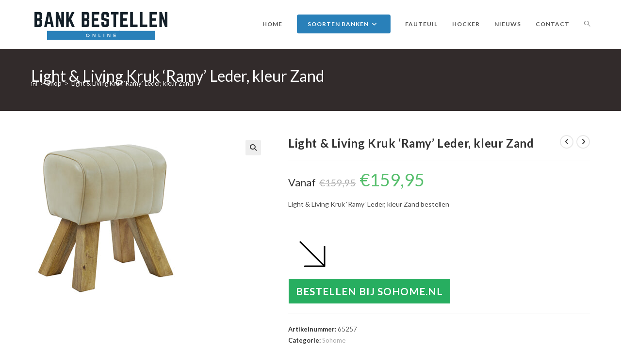

--- FILE ---
content_type: text/html; charset=UTF-8
request_url: https://bankbestellenonline.nl/product/light-living-kruk-ramy-leder-kleur-zand/
body_size: 21220
content:
<!DOCTYPE html> <html class="html" lang="nl-NL"> <head> <meta charset="UTF-8"> <link rel="profile" href="https://gmpg.org/xfn/11"> <meta name='robots' content='index, follow, max-image-preview:large, max-snippet:-1, max-video-preview:-1' /> <style>img:is([sizes="auto" i], [sizes^="auto," i]) { contain-intrinsic-size: 3000px 1500px }</style> <link rel="pingback" href="https://bankbestellenonline.nl/xmlrpc.php"> <meta name="viewport" content="width=device-width, initial-scale=1"> <title>Light &amp; Living Kruk &#039;Ramy&#039; Leder, kleur Zand - Bank bestellen online</title> <link rel="canonical" href="https://bankbestellenonline.nl/product/light-living-kruk-ramy-leder-kleur-zand/" /> <meta property="og:locale" content="nl_NL" /> <meta property="og:type" content="article" /> <meta property="og:title" content="Light &amp; Living Kruk &#039;Ramy&#039; Leder, kleur Zand - Bank bestellen online" /> <meta property="og:description" content="Light &amp; Living Kruk &#039;Ramy&#039; Leder, kleur Zand bestellen" /> <meta property="og:url" content="https://bankbestellenonline.nl/product/light-living-kruk-ramy-leder-kleur-zand/" /> <meta property="og:site_name" content="Bank bestellen online" /> <meta property="article:modified_time" content="2024-08-18T09:35:12+00:00" /> <meta property="og:image" content="https://bankbestellenonline.nl/wp-content/uploads/2023/09/6738382_c_s_b.jpg" /> <meta property="og:image:width" content="308" /> <meta property="og:image:height" content="339" /> <meta property="og:image:type" content="image/jpeg" /> <meta name="twitter:card" content="summary_large_image" /> <script type="application/ld+json" class="yoast-schema-graph">{"@context":"https://schema.org","@graph":[{"@type":"WebPage","@id":"https://bankbestellenonline.nl/product/light-living-kruk-ramy-leder-kleur-zand/","url":"https://bankbestellenonline.nl/product/light-living-kruk-ramy-leder-kleur-zand/","name":"Light & Living Kruk 'Ramy' Leder, kleur Zand - Bank bestellen online","isPartOf":{"@id":"https://bankbestellenonline.nl/#website"},"primaryImageOfPage":{"@id":"https://bankbestellenonline.nl/product/light-living-kruk-ramy-leder-kleur-zand/#primaryimage"},"image":{"@id":"https://bankbestellenonline.nl/product/light-living-kruk-ramy-leder-kleur-zand/#primaryimage"},"thumbnailUrl":"https://bankbestellenonline.nl/wp-content/uploads/2023/09/6738382_c_s_b.jpg","datePublished":"2024-08-18T09:35:11+00:00","dateModified":"2024-08-18T09:35:12+00:00","breadcrumb":{"@id":"https://bankbestellenonline.nl/product/light-living-kruk-ramy-leder-kleur-zand/#breadcrumb"},"inLanguage":"nl-NL","potentialAction":[{"@type":"ReadAction","target":["https://bankbestellenonline.nl/product/light-living-kruk-ramy-leder-kleur-zand/"]}]},{"@type":"ImageObject","inLanguage":"nl-NL","@id":"https://bankbestellenonline.nl/product/light-living-kruk-ramy-leder-kleur-zand/#primaryimage","url":"https://bankbestellenonline.nl/wp-content/uploads/2023/09/6738382_c_s_b.jpg","contentUrl":"https://bankbestellenonline.nl/wp-content/uploads/2023/09/6738382_c_s_b.jpg","width":308,"height":339},{"@type":"BreadcrumbList","@id":"https://bankbestellenonline.nl/product/light-living-kruk-ramy-leder-kleur-zand/#breadcrumb","itemListElement":[{"@type":"ListItem","position":1,"name":"Home","item":"https://bankbestellenonline.nl/"},{"@type":"ListItem","position":2,"name":"Shop","item":"https://bankbestellenonline.nl/shop/"},{"@type":"ListItem","position":3,"name":"Light &#038; Living Kruk &#8216;Ramy&#8217; Leder, kleur Zand"}]},{"@type":"WebSite","@id":"https://bankbestellenonline.nl/#website","url":"https://bankbestellenonline.nl/","name":"Bank bestellen online","description":"Toe aan een nieuwe bank? Bestel online!","publisher":{"@id":"https://bankbestellenonline.nl/#organization"},"potentialAction":[{"@type":"SearchAction","target":{"@type":"EntryPoint","urlTemplate":"https://bankbestellenonline.nl/?s={search_term_string}"},"query-input":{"@type":"PropertyValueSpecification","valueRequired":true,"valueName":"search_term_string"}}],"inLanguage":"nl-NL"},{"@type":"Organization","@id":"https://bankbestellenonline.nl/#organization","name":"Bank bestellen online","url":"https://bankbestellenonline.nl/","logo":{"@type":"ImageObject","inLanguage":"nl-NL","@id":"https://bankbestellenonline.nl/#/schema/logo/image/","url":"https://bankbestellenonline.nl/wp-content/uploads/2020/05/Bankbestellenonline.png","contentUrl":"https://bankbestellenonline.nl/wp-content/uploads/2020/05/Bankbestellenonline.png","width":500,"height":500,"caption":"Bank bestellen online"},"image":{"@id":"https://bankbestellenonline.nl/#/schema/logo/image/"}}]}</script> <link rel='dns-prefetch' href='//fonts.googleapis.com' /> <link rel='dns-prefetch' href='//hcaptcha.com' /> <link rel="alternate" type="application/rss+xml" title="Bank bestellen online &raquo; feed" href="https://bankbestellenonline.nl/feed/" /> <link rel="alternate" type="application/rss+xml" title="Bank bestellen online &raquo; reacties feed" href="https://bankbestellenonline.nl/comments/feed/" /> <link rel="alternate" type="application/rss+xml" title="Bank bestellen online &raquo; Light &#038; Living Kruk &#8216;Ramy&#8217; Leder, kleur Zand reacties feed" href="https://bankbestellenonline.nl/product/light-living-kruk-ramy-leder-kleur-zand/feed/" /> <script> window._wpemojiSettings = {"baseUrl":"https:\/\/s.w.org\/images\/core\/emoji\/16.0.1\/72x72\/","ext":".png","svgUrl":"https:\/\/s.w.org\/images\/core\/emoji\/16.0.1\/svg\/","svgExt":".svg","source":{"concatemoji":"https:\/\/bankbestellenonline.nl\/wp-includes\/js\/wp-emoji-release.min.js?ver=6.8.2"}}; /*! This file is auto-generated */ !function(s,n){var o,i,e;function c(e){try{var t={supportTests:e,timestamp:(new Date).valueOf()};sessionStorage.setItem(o,JSON.stringify(t))}catch(e){}}function p(e,t,n){e.clearRect(0,0,e.canvas.width,e.canvas.height),e.fillText(t,0,0);var t=new Uint32Array(e.getImageData(0,0,e.canvas.width,e.canvas.height).data),a=(e.clearRect(0,0,e.canvas.width,e.canvas.height),e.fillText(n,0,0),new Uint32Array(e.getImageData(0,0,e.canvas.width,e.canvas.height).data));return t.every(function(e,t){return e===a[t]})}function u(e,t){e.clearRect(0,0,e.canvas.width,e.canvas.height),e.fillText(t,0,0);for(var n=e.getImageData(16,16,1,1),a=0;a<n.data.length;a++)if(0!==n.data[a])return!1;return!0}function f(e,t,n,a){switch(t){case"flag":return n(e,"\ud83c\udff3\ufe0f\u200d\u26a7\ufe0f","\ud83c\udff3\ufe0f\u200b\u26a7\ufe0f")?!1:!n(e,"\ud83c\udde8\ud83c\uddf6","\ud83c\udde8\u200b\ud83c\uddf6")&&!n(e,"\ud83c\udff4\udb40\udc67\udb40\udc62\udb40\udc65\udb40\udc6e\udb40\udc67\udb40\udc7f","\ud83c\udff4\u200b\udb40\udc67\u200b\udb40\udc62\u200b\udb40\udc65\u200b\udb40\udc6e\u200b\udb40\udc67\u200b\udb40\udc7f");case"emoji":return!a(e,"\ud83e\udedf")}return!1}function g(e,t,n,a){var r="undefined"!=typeof WorkerGlobalScope&&self instanceof WorkerGlobalScope?new OffscreenCanvas(300,150):s.createElement("canvas"),o=r.getContext("2d",{willReadFrequently:!0}),i=(o.textBaseline="top",o.font="600 32px Arial",{});return e.forEach(function(e){i[e]=t(o,e,n,a)}),i}function t(e){var t=s.createElement("script");t.src=e,t.defer=!0,s.head.appendChild(t)}"undefined"!=typeof Promise&&(o="wpEmojiSettingsSupports",i=["flag","emoji"],n.supports={everything:!0,everythingExceptFlag:!0},e=new Promise(function(e){s.addEventListener("DOMContentLoaded",e,{once:!0})}),new Promise(function(t){var n=function(){try{var e=JSON.parse(sessionStorage.getItem(o));if("object"==typeof e&&"number"==typeof e.timestamp&&(new Date).valueOf()<e.timestamp+604800&&"object"==typeof e.supportTests)return e.supportTests}catch(e){}return null}();if(!n){if("undefined"!=typeof Worker&&"undefined"!=typeof OffscreenCanvas&&"undefined"!=typeof URL&&URL.createObjectURL&&"undefined"!=typeof Blob)try{var e="postMessage("+g.toString()+"("+[JSON.stringify(i),f.toString(),p.toString(),u.toString()].join(",")+"));",a=new Blob([e],{type:"text/javascript"}),r=new Worker(URL.createObjectURL(a),{name:"wpTestEmojiSupports"});return void(r.onmessage=function(e){c(n=e.data),r.terminate(),t(n)})}catch(e){}c(n=g(i,f,p,u))}t(n)}).then(function(e){for(var t in e)n.supports[t]=e[t],n.supports.everything=n.supports.everything&&n.supports[t],"flag"!==t&&(n.supports.everythingExceptFlag=n.supports.everythingExceptFlag&&n.supports[t]);n.supports.everythingExceptFlag=n.supports.everythingExceptFlag&&!n.supports.flag,n.DOMReady=!1,n.readyCallback=function(){n.DOMReady=!0}}).then(function(){return e}).then(function(){var e;n.supports.everything||(n.readyCallback(),(e=n.source||{}).concatemoji?t(e.concatemoji):e.wpemoji&&e.twemoji&&(t(e.twemoji),t(e.wpemoji)))}))}((window,document),window._wpemojiSettings); </script> <style id='wp-emoji-styles-inline-css'> img.wp-smiley, img.emoji { display: inline !important; border: none !important; box-shadow: none !important; height: 1em !important; width: 1em !important; margin: 0 0.07em !important; vertical-align: -0.1em !important; background: none !important; padding: 0 !important; } </style> <link rel='stylesheet' id='wp-block-library-css' href='https://bankbestellenonline.nl/wp-includes/css/dist/block-library/style.min.css?ver=6.8.2' media='all' /> <style id='wp-block-library-theme-inline-css'> .wp-block-audio :where(figcaption){color:#555;font-size:13px;text-align:center}.is-dark-theme .wp-block-audio :where(figcaption){color:#ffffffa6}.wp-block-audio{margin:0 0 1em}.wp-block-code{border:1px solid #ccc;border-radius:4px;font-family:Menlo,Consolas,monaco,monospace;padding:.8em 1em}.wp-block-embed :where(figcaption){color:#555;font-size:13px;text-align:center}.is-dark-theme .wp-block-embed :where(figcaption){color:#ffffffa6}.wp-block-embed{margin:0 0 1em}.blocks-gallery-caption{color:#555;font-size:13px;text-align:center}.is-dark-theme .blocks-gallery-caption{color:#ffffffa6}:root :where(.wp-block-image figcaption){color:#555;font-size:13px;text-align:center}.is-dark-theme :root :where(.wp-block-image figcaption){color:#ffffffa6}.wp-block-image{margin:0 0 1em}.wp-block-pullquote{border-bottom:4px solid;border-top:4px solid;color:currentColor;margin-bottom:1.75em}.wp-block-pullquote cite,.wp-block-pullquote footer,.wp-block-pullquote__citation{color:currentColor;font-size:.8125em;font-style:normal;text-transform:uppercase}.wp-block-quote{border-left:.25em solid;margin:0 0 1.75em;padding-left:1em}.wp-block-quote cite,.wp-block-quote footer{color:currentColor;font-size:.8125em;font-style:normal;position:relative}.wp-block-quote:where(.has-text-align-right){border-left:none;border-right:.25em solid;padding-left:0;padding-right:1em}.wp-block-quote:where(.has-text-align-center){border:none;padding-left:0}.wp-block-quote.is-large,.wp-block-quote.is-style-large,.wp-block-quote:where(.is-style-plain){border:none}.wp-block-search .wp-block-search__label{font-weight:700}.wp-block-search__button{border:1px solid #ccc;padding:.375em .625em}:where(.wp-block-group.has-background){padding:1.25em 2.375em}.wp-block-separator.has-css-opacity{opacity:.4}.wp-block-separator{border:none;border-bottom:2px solid;margin-left:auto;margin-right:auto}.wp-block-separator.has-alpha-channel-opacity{opacity:1}.wp-block-separator:not(.is-style-wide):not(.is-style-dots){width:100px}.wp-block-separator.has-background:not(.is-style-dots){border-bottom:none;height:1px}.wp-block-separator.has-background:not(.is-style-wide):not(.is-style-dots){height:2px}.wp-block-table{margin:0 0 1em}.wp-block-table td,.wp-block-table th{word-break:normal}.wp-block-table :where(figcaption){color:#555;font-size:13px;text-align:center}.is-dark-theme .wp-block-table :where(figcaption){color:#ffffffa6}.wp-block-video :where(figcaption){color:#555;font-size:13px;text-align:center}.is-dark-theme .wp-block-video :where(figcaption){color:#ffffffa6}.wp-block-video{margin:0 0 1em}:root :where(.wp-block-template-part.has-background){margin-bottom:0;margin-top:0;padding:1.25em 2.375em} </style> <style id='classic-theme-styles-inline-css'> /*! This file is auto-generated */ .wp-block-button__link{color:#fff;background-color:#32373c;border-radius:9999px;box-shadow:none;text-decoration:none;padding:calc(.667em + 2px) calc(1.333em + 2px);font-size:1.125em}.wp-block-file__button{background:#32373c;color:#fff;text-decoration:none} </style> <style id='global-styles-inline-css'> :root{--wp--preset--aspect-ratio--square: 1;--wp--preset--aspect-ratio--4-3: 4/3;--wp--preset--aspect-ratio--3-4: 3/4;--wp--preset--aspect-ratio--3-2: 3/2;--wp--preset--aspect-ratio--2-3: 2/3;--wp--preset--aspect-ratio--16-9: 16/9;--wp--preset--aspect-ratio--9-16: 9/16;--wp--preset--color--black: #000000;--wp--preset--color--cyan-bluish-gray: #abb8c3;--wp--preset--color--white: #ffffff;--wp--preset--color--pale-pink: #f78da7;--wp--preset--color--vivid-red: #cf2e2e;--wp--preset--color--luminous-vivid-orange: #ff6900;--wp--preset--color--luminous-vivid-amber: #fcb900;--wp--preset--color--light-green-cyan: #7bdcb5;--wp--preset--color--vivid-green-cyan: #00d084;--wp--preset--color--pale-cyan-blue: #8ed1fc;--wp--preset--color--vivid-cyan-blue: #0693e3;--wp--preset--color--vivid-purple: #9b51e0;--wp--preset--gradient--vivid-cyan-blue-to-vivid-purple: linear-gradient(135deg,rgba(6,147,227,1) 0%,rgb(155,81,224) 100%);--wp--preset--gradient--light-green-cyan-to-vivid-green-cyan: linear-gradient(135deg,rgb(122,220,180) 0%,rgb(0,208,130) 100%);--wp--preset--gradient--luminous-vivid-amber-to-luminous-vivid-orange: linear-gradient(135deg,rgba(252,185,0,1) 0%,rgba(255,105,0,1) 100%);--wp--preset--gradient--luminous-vivid-orange-to-vivid-red: linear-gradient(135deg,rgba(255,105,0,1) 0%,rgb(207,46,46) 100%);--wp--preset--gradient--very-light-gray-to-cyan-bluish-gray: linear-gradient(135deg,rgb(238,238,238) 0%,rgb(169,184,195) 100%);--wp--preset--gradient--cool-to-warm-spectrum: linear-gradient(135deg,rgb(74,234,220) 0%,rgb(151,120,209) 20%,rgb(207,42,186) 40%,rgb(238,44,130) 60%,rgb(251,105,98) 80%,rgb(254,248,76) 100%);--wp--preset--gradient--blush-light-purple: linear-gradient(135deg,rgb(255,206,236) 0%,rgb(152,150,240) 100%);--wp--preset--gradient--blush-bordeaux: linear-gradient(135deg,rgb(254,205,165) 0%,rgb(254,45,45) 50%,rgb(107,0,62) 100%);--wp--preset--gradient--luminous-dusk: linear-gradient(135deg,rgb(255,203,112) 0%,rgb(199,81,192) 50%,rgb(65,88,208) 100%);--wp--preset--gradient--pale-ocean: linear-gradient(135deg,rgb(255,245,203) 0%,rgb(182,227,212) 50%,rgb(51,167,181) 100%);--wp--preset--gradient--electric-grass: linear-gradient(135deg,rgb(202,248,128) 0%,rgb(113,206,126) 100%);--wp--preset--gradient--midnight: linear-gradient(135deg,rgb(2,3,129) 0%,rgb(40,116,252) 100%);--wp--preset--font-size--small: 13px;--wp--preset--font-size--medium: 20px;--wp--preset--font-size--large: 36px;--wp--preset--font-size--x-large: 42px;--wp--preset--spacing--20: 0.44rem;--wp--preset--spacing--30: 0.67rem;--wp--preset--spacing--40: 1rem;--wp--preset--spacing--50: 1.5rem;--wp--preset--spacing--60: 2.25rem;--wp--preset--spacing--70: 3.38rem;--wp--preset--spacing--80: 5.06rem;--wp--preset--shadow--natural: 6px 6px 9px rgba(0, 0, 0, 0.2);--wp--preset--shadow--deep: 12px 12px 50px rgba(0, 0, 0, 0.4);--wp--preset--shadow--sharp: 6px 6px 0px rgba(0, 0, 0, 0.2);--wp--preset--shadow--outlined: 6px 6px 0px -3px rgba(255, 255, 255, 1), 6px 6px rgba(0, 0, 0, 1);--wp--preset--shadow--crisp: 6px 6px 0px rgba(0, 0, 0, 1);}:where(.is-layout-flex){gap: 0.5em;}:where(.is-layout-grid){gap: 0.5em;}body .is-layout-flex{display: flex;}.is-layout-flex{flex-wrap: wrap;align-items: center;}.is-layout-flex > :is(*, div){margin: 0;}body .is-layout-grid{display: grid;}.is-layout-grid > :is(*, div){margin: 0;}:where(.wp-block-columns.is-layout-flex){gap: 2em;}:where(.wp-block-columns.is-layout-grid){gap: 2em;}:where(.wp-block-post-template.is-layout-flex){gap: 1.25em;}:where(.wp-block-post-template.is-layout-grid){gap: 1.25em;}.has-black-color{color: var(--wp--preset--color--black) !important;}.has-cyan-bluish-gray-color{color: var(--wp--preset--color--cyan-bluish-gray) !important;}.has-white-color{color: var(--wp--preset--color--white) !important;}.has-pale-pink-color{color: var(--wp--preset--color--pale-pink) !important;}.has-vivid-red-color{color: var(--wp--preset--color--vivid-red) !important;}.has-luminous-vivid-orange-color{color: var(--wp--preset--color--luminous-vivid-orange) !important;}.has-luminous-vivid-amber-color{color: var(--wp--preset--color--luminous-vivid-amber) !important;}.has-light-green-cyan-color{color: var(--wp--preset--color--light-green-cyan) !important;}.has-vivid-green-cyan-color{color: var(--wp--preset--color--vivid-green-cyan) !important;}.has-pale-cyan-blue-color{color: var(--wp--preset--color--pale-cyan-blue) !important;}.has-vivid-cyan-blue-color{color: var(--wp--preset--color--vivid-cyan-blue) !important;}.has-vivid-purple-color{color: var(--wp--preset--color--vivid-purple) !important;}.has-black-background-color{background-color: var(--wp--preset--color--black) !important;}.has-cyan-bluish-gray-background-color{background-color: var(--wp--preset--color--cyan-bluish-gray) !important;}.has-white-background-color{background-color: var(--wp--preset--color--white) !important;}.has-pale-pink-background-color{background-color: var(--wp--preset--color--pale-pink) !important;}.has-vivid-red-background-color{background-color: var(--wp--preset--color--vivid-red) !important;}.has-luminous-vivid-orange-background-color{background-color: var(--wp--preset--color--luminous-vivid-orange) !important;}.has-luminous-vivid-amber-background-color{background-color: var(--wp--preset--color--luminous-vivid-amber) !important;}.has-light-green-cyan-background-color{background-color: var(--wp--preset--color--light-green-cyan) !important;}.has-vivid-green-cyan-background-color{background-color: var(--wp--preset--color--vivid-green-cyan) !important;}.has-pale-cyan-blue-background-color{background-color: var(--wp--preset--color--pale-cyan-blue) !important;}.has-vivid-cyan-blue-background-color{background-color: var(--wp--preset--color--vivid-cyan-blue) !important;}.has-vivid-purple-background-color{background-color: var(--wp--preset--color--vivid-purple) !important;}.has-black-border-color{border-color: var(--wp--preset--color--black) !important;}.has-cyan-bluish-gray-border-color{border-color: var(--wp--preset--color--cyan-bluish-gray) !important;}.has-white-border-color{border-color: var(--wp--preset--color--white) !important;}.has-pale-pink-border-color{border-color: var(--wp--preset--color--pale-pink) !important;}.has-vivid-red-border-color{border-color: var(--wp--preset--color--vivid-red) !important;}.has-luminous-vivid-orange-border-color{border-color: var(--wp--preset--color--luminous-vivid-orange) !important;}.has-luminous-vivid-amber-border-color{border-color: var(--wp--preset--color--luminous-vivid-amber) !important;}.has-light-green-cyan-border-color{border-color: var(--wp--preset--color--light-green-cyan) !important;}.has-vivid-green-cyan-border-color{border-color: var(--wp--preset--color--vivid-green-cyan) !important;}.has-pale-cyan-blue-border-color{border-color: var(--wp--preset--color--pale-cyan-blue) !important;}.has-vivid-cyan-blue-border-color{border-color: var(--wp--preset--color--vivid-cyan-blue) !important;}.has-vivid-purple-border-color{border-color: var(--wp--preset--color--vivid-purple) !important;}.has-vivid-cyan-blue-to-vivid-purple-gradient-background{background: var(--wp--preset--gradient--vivid-cyan-blue-to-vivid-purple) !important;}.has-light-green-cyan-to-vivid-green-cyan-gradient-background{background: var(--wp--preset--gradient--light-green-cyan-to-vivid-green-cyan) !important;}.has-luminous-vivid-amber-to-luminous-vivid-orange-gradient-background{background: var(--wp--preset--gradient--luminous-vivid-amber-to-luminous-vivid-orange) !important;}.has-luminous-vivid-orange-to-vivid-red-gradient-background{background: var(--wp--preset--gradient--luminous-vivid-orange-to-vivid-red) !important;}.has-very-light-gray-to-cyan-bluish-gray-gradient-background{background: var(--wp--preset--gradient--very-light-gray-to-cyan-bluish-gray) !important;}.has-cool-to-warm-spectrum-gradient-background{background: var(--wp--preset--gradient--cool-to-warm-spectrum) !important;}.has-blush-light-purple-gradient-background{background: var(--wp--preset--gradient--blush-light-purple) !important;}.has-blush-bordeaux-gradient-background{background: var(--wp--preset--gradient--blush-bordeaux) !important;}.has-luminous-dusk-gradient-background{background: var(--wp--preset--gradient--luminous-dusk) !important;}.has-pale-ocean-gradient-background{background: var(--wp--preset--gradient--pale-ocean) !important;}.has-electric-grass-gradient-background{background: var(--wp--preset--gradient--electric-grass) !important;}.has-midnight-gradient-background{background: var(--wp--preset--gradient--midnight) !important;}.has-small-font-size{font-size: var(--wp--preset--font-size--small) !important;}.has-medium-font-size{font-size: var(--wp--preset--font-size--medium) !important;}.has-large-font-size{font-size: var(--wp--preset--font-size--large) !important;}.has-x-large-font-size{font-size: var(--wp--preset--font-size--x-large) !important;} :where(.wp-block-post-template.is-layout-flex){gap: 1.25em;}:where(.wp-block-post-template.is-layout-grid){gap: 1.25em;} :where(.wp-block-columns.is-layout-flex){gap: 2em;}:where(.wp-block-columns.is-layout-grid){gap: 2em;} :root :where(.wp-block-pullquote){font-size: 1.5em;line-height: 1.6;} </style> <link rel='stylesheet' id='contact-form-7-css' href='https://bankbestellenonline.nl/wp-content/plugins/contact-form-7/includes/css/styles.css?ver=6.1.1' media='all' /> <link rel='stylesheet' id='wpmenucart-icons-css' href='https://bankbestellenonline.nl/wp-content/plugins/woocommerce-menu-bar-cart/assets/css/wpmenucart-icons.min.css?ver=2.14.11' media='all' /> <style id='wpmenucart-icons-inline-css'> @font-face{font-family:WPMenuCart;src:url(https://bankbestellenonline.nl/wp-content/plugins/woocommerce-menu-bar-cart/assets/fonts/WPMenuCart.eot);src:url(https://bankbestellenonline.nl/wp-content/plugins/woocommerce-menu-bar-cart/assets/fonts/WPMenuCart.eot?#iefix) format('embedded-opentype'),url(https://bankbestellenonline.nl/wp-content/plugins/woocommerce-menu-bar-cart/assets/fonts/WPMenuCart.woff2) format('woff2'),url(https://bankbestellenonline.nl/wp-content/plugins/woocommerce-menu-bar-cart/assets/fonts/WPMenuCart.woff) format('woff'),url(https://bankbestellenonline.nl/wp-content/plugins/woocommerce-menu-bar-cart/assets/fonts/WPMenuCart.ttf) format('truetype'),url(https://bankbestellenonline.nl/wp-content/plugins/woocommerce-menu-bar-cart/assets/fonts/WPMenuCart.svg#WPMenuCart) format('svg');font-weight:400;font-style:normal;font-display:swap} </style> <link rel='stylesheet' id='wpmenucart-css' href='https://bankbestellenonline.nl/wp-content/plugins/woocommerce-menu-bar-cart/assets/css/wpmenucart-main.min.css?ver=2.14.11' media='all' /> <style id='wpmenucart-inline-css'> .et-cart-info { display:none !important; } .site-header-cart { display:none !important; } </style> <link rel='stylesheet' id='photoswipe-css' href='https://bankbestellenonline.nl/wp-content/plugins/woocommerce/assets/css/photoswipe/photoswipe.min.css?ver=10.0.4' media='all' /> <link rel='stylesheet' id='photoswipe-default-skin-css' href='https://bankbestellenonline.nl/wp-content/plugins/woocommerce/assets/css/photoswipe/default-skin/default-skin.min.css?ver=10.0.4' media='all' /> <style id='woocommerce-inline-inline-css'> .woocommerce form .form-row .required { visibility: visible; } </style> <link rel='stylesheet' id='brands-styles-css' href='https://bankbestellenonline.nl/wp-content/plugins/woocommerce/assets/css/brands.css?ver=10.0.4' media='all' /> <link rel='stylesheet' id='oceanwp-woo-mini-cart-css' href='https://bankbestellenonline.nl/wp-content/themes/oceanwp/assets/css/woo/woo-mini-cart.min.css?ver=6.8.2' media='all' /> <link rel='stylesheet' id='font-awesome-css' href='https://bankbestellenonline.nl/wp-content/themes/oceanwp/assets/fonts/fontawesome/css/all.min.css?ver=6.7.2' media='all' /> <link rel='stylesheet' id='simple-line-icons-css' href='https://bankbestellenonline.nl/wp-content/themes/oceanwp/assets/css/third/simple-line-icons.min.css?ver=2.4.0' media='all' /> <link rel='stylesheet' id='oceanwp-style-css' href='https://bankbestellenonline.nl/wp-content/themes/oceanwp/assets/css/style.min.css?ver=4.1.2' media='all' /> <style id='oceanwp-style-inline-css'> div.wpforms-container-full .wpforms-form input[type=submit]:hover, div.wpforms-container-full .wpforms-form input[type=submit]:focus, div.wpforms-container-full .wpforms-form input[type=submit]:active, div.wpforms-container-full .wpforms-form button[type=submit]:hover, div.wpforms-container-full .wpforms-form button[type=submit]:focus, div.wpforms-container-full .wpforms-form button[type=submit]:active, div.wpforms-container-full .wpforms-form .wpforms-page-button:hover, div.wpforms-container-full .wpforms-form .wpforms-page-button:active, div.wpforms-container-full .wpforms-form .wpforms-page-button:focus { border: none; } </style> <link rel='stylesheet' id='oceanwp-hamburgers-css' href='https://bankbestellenonline.nl/wp-content/themes/oceanwp/assets/css/third/hamburgers/hamburgers.min.css?ver=4.1.2' media='all' /> <link rel='stylesheet' id='oceanwp-collapse-css' href='https://bankbestellenonline.nl/wp-content/themes/oceanwp/assets/css/third/hamburgers/types/collapse.css?ver=4.1.2' media='all' /> <link rel='stylesheet' id='oceanwp-google-font-lato-css' href='//fonts.googleapis.com/css?family=Lato%3A100%2C200%2C300%2C400%2C500%2C600%2C700%2C800%2C900%2C100i%2C200i%2C300i%2C400i%2C500i%2C600i%2C700i%2C800i%2C900i&#038;subset=latin&#038;display=swap&#038;ver=6.8.2' media='all' /> <link rel='stylesheet' id='oceanwp-woocommerce-css' href='https://bankbestellenonline.nl/wp-content/themes/oceanwp/assets/css/woo/woocommerce.min.css?ver=6.8.2' media='all' /> <link rel='stylesheet' id='oceanwp-woo-star-font-css' href='https://bankbestellenonline.nl/wp-content/themes/oceanwp/assets/css/woo/woo-star-font.min.css?ver=6.8.2' media='all' /> <link rel='stylesheet' id='oceanwp-woo-quick-view-css' href='https://bankbestellenonline.nl/wp-content/themes/oceanwp/assets/css/woo/woo-quick-view.min.css?ver=6.8.2' media='all' /> <link rel='stylesheet' id='oceanwp-woo-floating-bar-css' href='https://bankbestellenonline.nl/wp-content/themes/oceanwp/assets/css/woo/woo-floating-bar.min.css?ver=6.8.2' media='all' /> <link rel='stylesheet' id='oe-widgets-style-css' href='https://bankbestellenonline.nl/wp-content/plugins/ocean-extra/assets/css/widgets.css?ver=6.8.2' media='all' /> <link rel='stylesheet' id='ops-product-share-style-css' href='https://bankbestellenonline.nl/wp-content/plugins/ocean-product-sharing/assets/css/style.min.css?ver=6.8.2' media='all' /> <link rel='stylesheet' id='oss-social-share-style-css' href='https://bankbestellenonline.nl/wp-content/plugins/ocean-social-sharing/assets/css/style.min.css?ver=6.8.2' media='all' /> <script type="text/template" id="tmpl-variation-template"> <div class="woocommerce-variation-description">{{{ data.variation.variation_description }}}</div> <div class="woocommerce-variation-price">{{{ data.variation.price_html }}}</div> <div class="woocommerce-variation-availability">{{{ data.variation.availability_html }}}</div> </script> <script type="text/template" id="tmpl-unavailable-variation-template"> <p role="alert">Dit product is niet beschikbaar. Kies een andere combinatie.</p> </script> <script src="https://bankbestellenonline.nl/wp-includes/js/jquery/jquery.min.js?ver=3.7.1" id="jquery-core-js"></script> <script src="https://bankbestellenonline.nl/wp-includes/js/jquery/jquery-migrate.min.js?ver=3.4.1" id="jquery-migrate-js"></script> <script src="https://bankbestellenonline.nl/wp-content/plugins/woocommerce/assets/js/jquery-blockui/jquery.blockUI.min.js?ver=2.7.0-wc.10.0.4" id="jquery-blockui-js" defer data-wp-strategy="defer"></script> <script id="wc-add-to-cart-js-extra"> var wc_add_to_cart_params = {"ajax_url":"\/wp-admin\/admin-ajax.php","wc_ajax_url":"\/?wc-ajax=%%endpoint%%","i18n_view_cart":"Bekijk winkelwagen","cart_url":"https:\/\/bankbestellenonline.nl\/cart\/","is_cart":"","cart_redirect_after_add":"no"}; </script> <script src="https://bankbestellenonline.nl/wp-content/plugins/woocommerce/assets/js/frontend/add-to-cart.min.js?ver=10.0.4" id="wc-add-to-cart-js" defer data-wp-strategy="defer"></script> <script src="https://bankbestellenonline.nl/wp-content/plugins/woocommerce/assets/js/zoom/jquery.zoom.min.js?ver=1.7.21-wc.10.0.4" id="zoom-js" defer data-wp-strategy="defer"></script> <script src="https://bankbestellenonline.nl/wp-content/plugins/woocommerce/assets/js/flexslider/jquery.flexslider.min.js?ver=2.7.2-wc.10.0.4" id="flexslider-js" defer data-wp-strategy="defer"></script> <script src="https://bankbestellenonline.nl/wp-content/plugins/woocommerce/assets/js/photoswipe/photoswipe.min.js?ver=4.1.1-wc.10.0.4" id="photoswipe-js" defer data-wp-strategy="defer"></script> <script src="https://bankbestellenonline.nl/wp-content/plugins/woocommerce/assets/js/photoswipe/photoswipe-ui-default.min.js?ver=4.1.1-wc.10.0.4" id="photoswipe-ui-default-js" defer data-wp-strategy="defer"></script> <script id="wc-single-product-js-extra"> var wc_single_product_params = {"i18n_required_rating_text":"Selecteer een waardering","i18n_rating_options":["1 van de 5 sterren","2 van de 5 sterren","3 van de 5 sterren","4 van de 5 sterren","5 van de 5 sterren"],"i18n_product_gallery_trigger_text":"Afbeeldinggalerij in volledig scherm bekijken","review_rating_required":"yes","flexslider":{"rtl":false,"animation":"slide","smoothHeight":true,"directionNav":false,"controlNav":"thumbnails","slideshow":false,"animationSpeed":500,"animationLoop":false,"allowOneSlide":false},"zoom_enabled":"1","zoom_options":[],"photoswipe_enabled":"1","photoswipe_options":{"shareEl":false,"closeOnScroll":false,"history":false,"hideAnimationDuration":0,"showAnimationDuration":0},"flexslider_enabled":"1"}; </script> <script src="https://bankbestellenonline.nl/wp-content/plugins/woocommerce/assets/js/frontend/single-product.min.js?ver=10.0.4" id="wc-single-product-js" defer data-wp-strategy="defer"></script> <script src="https://bankbestellenonline.nl/wp-content/plugins/woocommerce/assets/js/js-cookie/js.cookie.min.js?ver=2.1.4-wc.10.0.4" id="js-cookie-js" defer data-wp-strategy="defer"></script> <script id="woocommerce-js-extra"> var woocommerce_params = {"ajax_url":"\/wp-admin\/admin-ajax.php","wc_ajax_url":"\/?wc-ajax=%%endpoint%%","i18n_password_show":"Wachtwoord weergeven","i18n_password_hide":"Wachtwoord verbergen"}; </script> <script src="https://bankbestellenonline.nl/wp-content/plugins/woocommerce/assets/js/frontend/woocommerce.min.js?ver=10.0.4" id="woocommerce-js" defer data-wp-strategy="defer"></script> <script src="https://bankbestellenonline.nl/wp-includes/js/underscore.min.js?ver=1.13.7" id="underscore-js"></script> <script id="wp-util-js-extra"> var _wpUtilSettings = {"ajax":{"url":"\/wp-admin\/admin-ajax.php"}}; </script> <script src="https://bankbestellenonline.nl/wp-includes/js/wp-util.min.js?ver=6.8.2" id="wp-util-js"></script> <script id="wc-add-to-cart-variation-js-extra"> var wc_add_to_cart_variation_params = {"wc_ajax_url":"\/?wc-ajax=%%endpoint%%","i18n_no_matching_variations_text":"Geen producten gevonden. Kies een andere combinatie.","i18n_make_a_selection_text":"Selecteer enkele productopties voordat je dit product aan je winkelwagen toevoegt.","i18n_unavailable_text":"Dit product is niet beschikbaar. Kies een andere combinatie.","i18n_reset_alert_text":"Je selectie is opnieuw ingesteld. Selecteer eerst product-opties alvorens dit product in de winkelmand te plaatsen."}; </script> <script src="https://bankbestellenonline.nl/wp-content/plugins/woocommerce/assets/js/frontend/add-to-cart-variation.min.js?ver=10.0.4" id="wc-add-to-cart-variation-js" defer data-wp-strategy="defer"></script> <script id="wc-cart-fragments-js-extra"> var wc_cart_fragments_params = {"ajax_url":"\/wp-admin\/admin-ajax.php","wc_ajax_url":"\/?wc-ajax=%%endpoint%%","cart_hash_key":"wc_cart_hash_4e0b036c4026dbcd1a60345ca604727a","fragment_name":"wc_fragments_4e0b036c4026dbcd1a60345ca604727a","request_timeout":"5000"}; </script> <script src="https://bankbestellenonline.nl/wp-content/plugins/woocommerce/assets/js/frontend/cart-fragments.min.js?ver=10.0.4" id="wc-cart-fragments-js" defer data-wp-strategy="defer"></script> <link rel="https://api.w.org/" href="https://bankbestellenonline.nl/wp-json/" /><link rel="alternate" title="JSON" type="application/json" href="https://bankbestellenonline.nl/wp-json/wp/v2/product/23635" /><link rel="EditURI" type="application/rsd+xml" title="RSD" href="https://bankbestellenonline.nl/xmlrpc.php?rsd" /> <meta name="generator" content="WordPress 6.8.2" /> <meta name="generator" content="WooCommerce 10.0.4" /> <link rel='shortlink' href='https://bankbestellenonline.nl/?p=23635' /> <link rel="alternate" title="oEmbed (JSON)" type="application/json+oembed" href="https://bankbestellenonline.nl/wp-json/oembed/1.0/embed?url=https%3A%2F%2Fbankbestellenonline.nl%2Fproduct%2Flight-living-kruk-ramy-leder-kleur-zand%2F" /> <link rel="alternate" title="oEmbed (XML)" type="text/xml+oembed" href="https://bankbestellenonline.nl/wp-json/oembed/1.0/embed?url=https%3A%2F%2Fbankbestellenonline.nl%2Fproduct%2Flight-living-kruk-ramy-leder-kleur-zand%2F&#038;format=xml" /> <style> .h-captcha{position:relative;display:block;margin-bottom:2rem;padding:0;clear:both}.h-captcha[data-size="normal"]{width:303px;height:78px}.h-captcha[data-size="compact"]{width:164px;height:144px}.h-captcha[data-size="invisible"]{display:none}.h-captcha::before{content:'';display:block;position:absolute;top:0;left:0;background:url(https://bankbestellenonline.nl/wp-content/plugins/hcaptcha-for-forms-and-more/assets/images/hcaptcha-div-logo.svg) no-repeat;border:1px solid #fff0;border-radius:4px}.h-captcha[data-size="normal"]::before{width:300px;height:74px;background-position:94% 28%}.h-captcha[data-size="compact"]::before{width:156px;height:136px;background-position:50% 79%}.h-captcha[data-theme="light"]::before,body.is-light-theme .h-captcha[data-theme="auto"]::before,.h-captcha[data-theme="auto"]::before{background-color:#fafafa;border:1px solid #e0e0e0}.h-captcha[data-theme="dark"]::before,body.is-dark-theme .h-captcha[data-theme="auto"]::before,html.wp-dark-mode-active .h-captcha[data-theme="auto"]::before,html.drdt-dark-mode .h-captcha[data-theme="auto"]::before{background-image:url(https://bankbestellenonline.nl/wp-content/plugins/hcaptcha-for-forms-and-more/assets/images/hcaptcha-div-logo-white.svg);background-repeat:no-repeat;background-color:#333;border:1px solid #f5f5f5}@media (prefers-color-scheme:dark){.h-captcha[data-theme="auto"]::before{background-image:url(https://bankbestellenonline.nl/wp-content/plugins/hcaptcha-for-forms-and-more/assets/images/hcaptcha-div-logo-white.svg);background-repeat:no-repeat;background-color:#333;border:1px solid #f5f5f5}}.h-captcha[data-theme="custom"]::before{background-color:initial}.h-captcha[data-size="invisible"]::before{display:none}.h-captcha iframe{position:relative}div[style*="z-index: 2147483647"] div[style*="border-width: 11px"][style*="position: absolute"][style*="pointer-events: none"]{border-style:none} </style> <noscript><style>.woocommerce-product-gallery{ opacity: 1 !important; }</style></noscript> <meta name="generator" content="Elementor 3.31.2; features: additional_custom_breakpoints, e_element_cache; settings: css_print_method-external, google_font-enabled, font_display-auto"> <style> .e-con.e-parent:nth-of-type(n+4):not(.e-lazyloaded):not(.e-no-lazyload), .e-con.e-parent:nth-of-type(n+4):not(.e-lazyloaded):not(.e-no-lazyload) * { background-image: none !important; } @media screen and (max-height: 1024px) { .e-con.e-parent:nth-of-type(n+3):not(.e-lazyloaded):not(.e-no-lazyload), .e-con.e-parent:nth-of-type(n+3):not(.e-lazyloaded):not(.e-no-lazyload) * { background-image: none !important; } } @media screen and (max-height: 640px) { .e-con.e-parent:nth-of-type(n+2):not(.e-lazyloaded):not(.e-no-lazyload), .e-con.e-parent:nth-of-type(n+2):not(.e-lazyloaded):not(.e-no-lazyload) * { background-image: none !important; } } </style> <style> span[data-name="hcap-cf7"] .h-captcha{margin-bottom:0}span[data-name="hcap-cf7"]~input[type="submit"],span[data-name="hcap-cf7"]~button[type="submit"]{margin-top:2rem} </style> <style> .woocommerce-form-login .h-captcha{margin-top:2rem} </style> <style> .woocommerce-ResetPassword .h-captcha{margin-top:.5rem} </style> <style> .woocommerce-form-register .h-captcha{margin-top:2rem} </style> <style> div.wpforms-container-full .wpforms-form .h-captcha{position:relative;display:block;margin-bottom:0;padding:0;clear:both}div.wpforms-container-full .wpforms-form .h-captcha[data-size="normal"]{width:303px;height:78px}div.wpforms-container-full .wpforms-form .h-captcha[data-size="compact"]{width:164px;height:144px}div.wpforms-container-full .wpforms-form .h-captcha[data-size="invisible"]{display:none}div.wpforms-container-full .wpforms-form .h-captcha iframe{position:relative} </style> <link rel="icon" href="https://bankbestellenonline.nl/wp-content/uploads/2020/05/cropped-bankbestellenonline-favo-32x32.jpg" sizes="32x32" /> <link rel="icon" href="https://bankbestellenonline.nl/wp-content/uploads/2020/05/cropped-bankbestellenonline-favo-192x192.jpg" sizes="192x192" /> <link rel="apple-touch-icon" href="https://bankbestellenonline.nl/wp-content/uploads/2020/05/cropped-bankbestellenonline-favo-180x180.jpg" /> <meta name="msapplication-TileImage" content="https://bankbestellenonline.nl/wp-content/uploads/2020/05/cropped-bankbestellenonline-favo-270x270.jpg" /> <style id="wp-custom-css"> .elementor-element.hero-title .elementor-widget-container{display:inline-block}.store-callout .icon-box-icon,.store-callout .icon-box-heading{display:table-cell;vertical-align:middle}.store-callout .icon-box-icon{height:1em;width:1em;line-height:1em}.store-callout .icon-box-icon i{color:#5b4f4f;font-size:34px;margin-right:15px}.store-callout .icon-box-heading{font-size:15px;font-weight:400;margin:0;color:#ffffff;letter-spacing:1px;text-transform:capitalize}@media screen and (max-width:767px){.store-callout .icon-box-icon{display:none}.store-callout .icon-box-heading{display:block;text-align:center}}#footer-widgets .contact-info-widget i,#footer-widgets .oceanwp-recent-posts li,#footer-widgets .social-widget li a,#footer-widgets .woocommerce ul.product_list_widget li{border-color:rgba(255,255,255,0.2)}#footer-widgets .price del,#footer-widgets del .amount{color:#ddd}#footer-widgets .tagcloud a{background-color:rgba(255,255,255,0.1);border-color:rgba(255,255,255,0.1)}#footer-widgets .tagcloud a:hover{background-color:rgba(255,255,255,0.2);color:#fff;border-color:rgba(255,255,255,0.2)}.responsive-logo{max-width:80%}.site-breadcrumbs{width:100%;float:left;position:relative}.single-product form.cart:before{content:'';background:url('https://bankbestellenonline.nl/wp-content/uploads/2023/01/arrow.svg');height:100px;width:100px;background-size:contain;background-repeat:no-repeat;display:block}.single_add_to_cart_button{font-weight:600 !Important;padding:10px 15px !Important;color:#fff !Important;background:#27ae60 !Important;font-size:1.5em !Important}aside .cat-item.cat-item-1437{display:none}.elex-ppct-before-text{color:#333;font-size:60% !important}.cat-item-15{display:none}li.cat-item.cat-item-2153{display:none} </style> <style type="text/css"> .woocommerce-MyAccount-navigation ul li a:before,.woocommerce-checkout .woocommerce-info a,.woocommerce-checkout #payment ul.payment_methods .wc_payment_method>input[type=radio]:first-child:checked+label:before,.woocommerce-checkout #payment .payment_method_paypal .about_paypal,.woocommerce ul.products li.product li.category a:hover,.woocommerce ul.products li.product .button:hover,.woocommerce ul.products li.product .product-inner .added_to_cart:hover,.product_meta .posted_in a:hover,.product_meta .tagged_as a:hover,.woocommerce div.product .woocommerce-tabs ul.tabs li a:hover,.woocommerce div.product .woocommerce-tabs ul.tabs li.active a,.woocommerce .oceanwp-grid-list a.active,.woocommerce .oceanwp-grid-list a:hover,.woocommerce .oceanwp-off-canvas-filter:hover,.widget_shopping_cart ul.cart_list li .owp-grid-wrap .owp-grid a.remove:hover,.widget_product_categories li a:hover ~ .count,.widget_layered_nav li a:hover ~ .count,.woocommerce ul.products li.product:not(.product-category) .woo-entry-buttons li a:hover,a:hover,a.light:hover,.theme-heading .text::before,.theme-heading .text::after,#top-bar-content >a:hover,#top-bar-social li.oceanwp-email a:hover,#site-navigation-wrap .dropdown-menu >li >a:hover,#site-header.medium-header #medium-searchform button:hover,.oceanwp-mobile-menu-icon a:hover,.blog-entry.post .blog-entry-header .entry-title a:hover,.blog-entry.post .blog-entry-readmore a:hover,.blog-entry.thumbnail-entry .blog-entry-category a,ul.meta li a:hover,.dropcap,.single nav.post-navigation .nav-links .title,body .related-post-title a:hover,body #wp-calendar caption,body .contact-info-widget.default i,body .contact-info-widget.big-icons i,body .custom-links-widget .oceanwp-custom-links li a:hover,body .custom-links-widget .oceanwp-custom-links li a:hover:before,body .posts-thumbnails-widget li a:hover,body .social-widget li.oceanwp-email a:hover,.comment-author .comment-meta .comment-reply-link,#respond #cancel-comment-reply-link:hover,#footer-widgets .footer-box a:hover,#footer-bottom a:hover,#footer-bottom #footer-bottom-menu a:hover,.sidr a:hover,.sidr-class-dropdown-toggle:hover,.sidr-class-menu-item-has-children.active >a,.sidr-class-menu-item-has-children.active >a >.sidr-class-dropdown-toggle,input[type=checkbox]:checked:before{color:#2980b9}.woocommerce .oceanwp-grid-list a.active .owp-icon use,.woocommerce .oceanwp-grid-list a:hover .owp-icon use,.single nav.post-navigation .nav-links .title .owp-icon use,.blog-entry.post .blog-entry-readmore a:hover .owp-icon use,body .contact-info-widget.default .owp-icon use,body .contact-info-widget.big-icons .owp-icon use{stroke:#2980b9}.woocommerce div.product div.images .open-image,.wcmenucart-details.count,.woocommerce-message a,.woocommerce-error a,.woocommerce-info a,.woocommerce .widget_price_filter .ui-slider .ui-slider-handle,.woocommerce .widget_price_filter .ui-slider .ui-slider-range,.owp-product-nav li a.owp-nav-link:hover,.woocommerce div.product.owp-tabs-layout-vertical .woocommerce-tabs ul.tabs li a:after,.woocommerce .widget_product_categories li.current-cat >a ~ .count,.woocommerce .widget_product_categories li.current-cat >a:before,.woocommerce .widget_layered_nav li.chosen a ~ .count,.woocommerce .widget_layered_nav li.chosen a:before,#owp-checkout-timeline .active .timeline-wrapper,.bag-style:hover .wcmenucart-cart-icon .wcmenucart-count,.show-cart .wcmenucart-cart-icon .wcmenucart-count,.woocommerce ul.products li.product:not(.product-category) .image-wrap .button,input[type="button"],input[type="reset"],input[type="submit"],button[type="submit"],.button,#site-navigation-wrap .dropdown-menu >li.btn >a >span,.thumbnail:hover i,.thumbnail:hover .link-post-svg-icon,.post-quote-content,.omw-modal .omw-close-modal,body .contact-info-widget.big-icons li:hover i,body .contact-info-widget.big-icons li:hover .owp-icon,body div.wpforms-container-full .wpforms-form input[type=submit],body div.wpforms-container-full .wpforms-form button[type=submit],body div.wpforms-container-full .wpforms-form .wpforms-page-button,.woocommerce-cart .wp-element-button,.woocommerce-checkout .wp-element-button,.wp-block-button__link{background-color:#2980b9}.current-shop-items-dropdown{border-top-color:#2980b9}.woocommerce div.product .woocommerce-tabs ul.tabs li.active a{border-bottom-color:#2980b9}.wcmenucart-details.count:before{border-color:#2980b9}.woocommerce ul.products li.product .button:hover{border-color:#2980b9}.woocommerce ul.products li.product .product-inner .added_to_cart:hover{border-color:#2980b9}.woocommerce div.product .woocommerce-tabs ul.tabs li.active a{border-color:#2980b9}.woocommerce .oceanwp-grid-list a.active{border-color:#2980b9}.woocommerce .oceanwp-grid-list a:hover{border-color:#2980b9}.woocommerce .oceanwp-off-canvas-filter:hover{border-color:#2980b9}.owp-product-nav li a.owp-nav-link:hover{border-color:#2980b9}.widget_shopping_cart_content .buttons .button:first-child:hover{border-color:#2980b9}.widget_shopping_cart ul.cart_list li .owp-grid-wrap .owp-grid a.remove:hover{border-color:#2980b9}.widget_product_categories li a:hover ~ .count{border-color:#2980b9}.woocommerce .widget_product_categories li.current-cat >a ~ .count{border-color:#2980b9}.woocommerce .widget_product_categories li.current-cat >a:before{border-color:#2980b9}.widget_layered_nav li a:hover ~ .count{border-color:#2980b9}.woocommerce .widget_layered_nav li.chosen a ~ .count{border-color:#2980b9}.woocommerce .widget_layered_nav li.chosen a:before{border-color:#2980b9}#owp-checkout-timeline.arrow .active .timeline-wrapper:before{border-top-color:#2980b9;border-bottom-color:#2980b9}#owp-checkout-timeline.arrow .active .timeline-wrapper:after{border-left-color:#2980b9;border-right-color:#2980b9}.bag-style:hover .wcmenucart-cart-icon .wcmenucart-count{border-color:#2980b9}.bag-style:hover .wcmenucart-cart-icon .wcmenucart-count:after{border-color:#2980b9}.show-cart .wcmenucart-cart-icon .wcmenucart-count{border-color:#2980b9}.show-cart .wcmenucart-cart-icon .wcmenucart-count:after{border-color:#2980b9}.woocommerce ul.products li.product:not(.product-category) .woo-product-gallery .active a{border-color:#2980b9}.woocommerce ul.products li.product:not(.product-category) .woo-product-gallery a:hover{border-color:#2980b9}.widget-title{border-color:#2980b9}blockquote{border-color:#2980b9}.wp-block-quote{border-color:#2980b9}#searchform-dropdown{border-color:#2980b9}.dropdown-menu .sub-menu{border-color:#2980b9}.blog-entry.large-entry .blog-entry-readmore a:hover{border-color:#2980b9}.oceanwp-newsletter-form-wrap input[type="email"]:focus{border-color:#2980b9}.social-widget li.oceanwp-email a:hover{border-color:#2980b9}#respond #cancel-comment-reply-link:hover{border-color:#2980b9}body .contact-info-widget.big-icons li:hover i{border-color:#2980b9}body .contact-info-widget.big-icons li:hover .owp-icon{border-color:#2980b9}#footer-widgets .oceanwp-newsletter-form-wrap input[type="email"]:focus{border-color:#2980b9}.woocommerce div.product div.images .open-image:hover,.woocommerce-error a:hover,.woocommerce-info a:hover,.woocommerce-message a:hover,.woocommerce-message a:focus,.woocommerce .button:focus,.woocommerce ul.products li.product:not(.product-category) .image-wrap .button:hover,input[type="button"]:hover,input[type="reset"]:hover,input[type="submit"]:hover,button[type="submit"]:hover,input[type="button"]:focus,input[type="reset"]:focus,input[type="submit"]:focus,button[type="submit"]:focus,.button:hover,.button:focus,#site-navigation-wrap .dropdown-menu >li.btn >a:hover >span,.post-quote-author,.omw-modal .omw-close-modal:hover,body div.wpforms-container-full .wpforms-form input[type=submit]:hover,body div.wpforms-container-full .wpforms-form button[type=submit]:hover,body div.wpforms-container-full .wpforms-form .wpforms-page-button:hover,.woocommerce-cart .wp-element-button:hover,.woocommerce-checkout .wp-element-button:hover,.wp-block-button__link:hover{background-color:#2980b9}.woocommerce table.shop_table,.woocommerce table.shop_table td,.woocommerce-cart .cart-collaterals .cart_totals tr td,.woocommerce-cart .cart-collaterals .cart_totals tr th,.woocommerce table.shop_table tth,.woocommerce table.shop_table tfoot td,.woocommerce table.shop_table tfoot th,.woocommerce .order_details,.woocommerce .shop_table.order_details tfoot th,.woocommerce .shop_table.customer_details th,.woocommerce .cart-collaterals .cross-sells,.woocommerce-page .cart-collaterals .cross-sells,.woocommerce .cart-collaterals .cart_totals,.woocommerce-page .cart-collaterals .cart_totals,.woocommerce .cart-collaterals h2,.woocommerce .cart-collaterals h2,.woocommerce .cart-collaterals h2,.woocommerce-cart .cart-collaterals .cart_totals .order-total th,.woocommerce-cart .cart-collaterals .cart_totals .order-total td,.woocommerce ul.order_details,.woocommerce .shop_table.order_details tfoot th,.woocommerce .shop_table.customer_details th,.woocommerce .woocommerce-checkout #customer_details h3,.woocommerce .woocommerce-checkout h3#order_review_heading,.woocommerce-checkout #payment ul.payment_methods,.woocommerce-checkout form.login,.woocommerce-checkout form.checkout_coupon,.woocommerce-checkout-review-order-table tfoot th,.woocommerce-checkout #payment,.woocommerce ul.order_details,.woocommerce #customer_login >div,.woocommerce .col-1.address,.woocommerce .col-2.address,.woocommerce-checkout .woocommerce-info,.woocommerce div.product form.cart,.product_meta,.woocommerce div.product .woocommerce-tabs ul.tabs,.woocommerce #reviews #comments ol.commentlist li .comment_container,p.stars span a,.woocommerce ul.product_list_widget li,.woocommerce .widget_shopping_cart .cart_list li,.woocommerce.widget_shopping_cart .cart_list li,.woocommerce ul.product_list_widget li:first-child,.woocommerce .widget_shopping_cart .cart_list li:first-child,.woocommerce.widget_shopping_cart .cart_list li:first-child,.widget_product_categories li a,.woocommerce .oceanwp-toolbar,.woocommerce .products.list .product,table th,table td,hr,.content-area,body.content-left-sidebar #content-wrap .content-area,.content-left-sidebar .content-area,#top-bar-wrap,#site-header,#site-header.top-header #search-toggle,.dropdown-menu ul li,.centered-minimal-page-header,.blog-entry.post,.blog-entry.grid-entry .blog-entry-inner,.blog-entry.thumbnail-entry .blog-entry-bottom,.single-post .entry-title,.single .entry-share-wrap .entry-share,.single .entry-share,.single .entry-share ul li a,.single nav.post-navigation,.single nav.post-navigation .nav-links .nav-previous,#author-bio,#author-bio .author-bio-avatar,#author-bio .author-bio-social li a,#related-posts,#comments,.comment-body,#respond #cancel-comment-reply-link,#blog-entries .type-page,.page-numbers a,.page-numbers span:not(.elementor-screen-only),.page-links span,body #wp-calendar caption,body #wp-calendar th,body #wp-calendar tbody,body .contact-info-widget.default i,body .contact-info-widget.big-icons i,body .contact-info-widget.big-icons .owp-icon,body .contact-info-widget.default .owp-icon,body .posts-thumbnails-widget li,body .tagcloud a{border-color:}body .theme-button,body input[type="submit"],body button[type="submit"],body button,body .button,body div.wpforms-container-full .wpforms-form input[type=submit],body div.wpforms-container-full .wpforms-form button[type=submit],body div.wpforms-container-full .wpforms-form .wpforms-page-button,.woocommerce-cart .wp-element-button,.woocommerce-checkout .wp-element-button,.wp-block-button__link{border-color:#ffffff}body .theme-button:hover,body input[type="submit"]:hover,body button[type="submit"]:hover,body button:hover,body .button:hover,body div.wpforms-container-full .wpforms-form input[type=submit]:hover,body div.wpforms-container-full .wpforms-form input[type=submit]:active,body div.wpforms-container-full .wpforms-form button[type=submit]:hover,body div.wpforms-container-full .wpforms-form button[type=submit]:active,body div.wpforms-container-full .wpforms-form .wpforms-page-button:hover,body div.wpforms-container-full .wpforms-form .wpforms-page-button:active,.woocommerce-cart .wp-element-button:hover,.woocommerce-checkout .wp-element-button:hover,.wp-block-button__link:hover{border-color:#ffffff}form input[type="text"],form input[type="password"],form input[type="email"],form input[type="url"],form input[type="date"],form input[type="month"],form input[type="time"],form input[type="datetime"],form input[type="datetime-local"],form input[type="week"],form input[type="number"],form input[type="search"],form input[type="tel"],form input[type="color"],form select,form textarea,.select2-container .select2-choice,.woocommerce .woocommerce-checkout .select2-container--default .select2-selection--single{border-color:#ececec}body div.wpforms-container-full .wpforms-form input[type=date],body div.wpforms-container-full .wpforms-form input[type=datetime],body div.wpforms-container-full .wpforms-form input[type=datetime-local],body div.wpforms-container-full .wpforms-form input[type=email],body div.wpforms-container-full .wpforms-form input[type=month],body div.wpforms-container-full .wpforms-form input[type=number],body div.wpforms-container-full .wpforms-form input[type=password],body div.wpforms-container-full .wpforms-form input[type=range],body div.wpforms-container-full .wpforms-form input[type=search],body div.wpforms-container-full .wpforms-form input[type=tel],body div.wpforms-container-full .wpforms-form input[type=text],body div.wpforms-container-full .wpforms-form input[type=time],body div.wpforms-container-full .wpforms-form input[type=url],body div.wpforms-container-full .wpforms-form input[type=week],body div.wpforms-container-full .wpforms-form select,body div.wpforms-container-full .wpforms-form textarea{border-color:#ececec}form input[type="text"]:focus,form input[type="password"]:focus,form input[type="email"]:focus,form input[type="tel"]:focus,form input[type="url"]:focus,form input[type="search"]:focus,form textarea:focus,.select2-drop-active,.select2-dropdown-open.select2-drop-above .select2-choice,.select2-dropdown-open.select2-drop-above .select2-choices,.select2-drop.select2-drop-above.select2-drop-active,.select2-container-active .select2-choice,.select2-container-active .select2-choices{border-color:#dddddd}body div.wpforms-container-full .wpforms-form input:focus,body div.wpforms-container-full .wpforms-form textarea:focus,body div.wpforms-container-full .wpforms-form select:focus{border-color:#dddddd}form input[type="text"],form input[type="password"],form input[type="email"],form input[type="url"],form input[type="date"],form input[type="month"],form input[type="time"],form input[type="datetime"],form input[type="datetime-local"],form input[type="week"],form input[type="number"],form input[type="search"],form input[type="tel"],form input[type="color"],form select,form textarea{color:#666666}body div.wpforms-container-full .wpforms-form input[type=date],body div.wpforms-container-full .wpforms-form input[type=datetime],body div.wpforms-container-full .wpforms-form input[type=datetime-local],body div.wpforms-container-full .wpforms-form input[type=email],body div.wpforms-container-full .wpforms-form input[type=month],body div.wpforms-container-full .wpforms-form input[type=number],body div.wpforms-container-full .wpforms-form input[type=password],body div.wpforms-container-full .wpforms-form input[type=range],body div.wpforms-container-full .wpforms-form input[type=search],body div.wpforms-container-full .wpforms-form input[type=tel],body div.wpforms-container-full .wpforms-form input[type=text],body div.wpforms-container-full .wpforms-form input[type=time],body div.wpforms-container-full .wpforms-form input[type=url],body div.wpforms-container-full .wpforms-form input[type=week],body div.wpforms-container-full .wpforms-form select,body div.wpforms-container-full .wpforms-form textarea{color:#666666}.page-header .page-header-title,.page-header.background-image-page-header .page-header-title{color:#ffffff}.site-breadcrumbs,.background-image-page-header .site-breadcrumbs{color:#efefef}.site-breadcrumbs ul li .breadcrumb-sep,.site-breadcrumbs ol li .breadcrumb-sep{color:#efefef}.site-breadcrumbs a,.background-image-page-header .site-breadcrumbs a{color:#ffffff}.site-breadcrumbs a .owp-icon use,.background-image-page-header .site-breadcrumbs a .owp-icon use{stroke:#ffffff}.site-breadcrumbs a:hover,.background-image-page-header .site-breadcrumbs a:hover{color:#fe5252}.site-breadcrumbs a:hover .owp-icon use,.background-image-page-header .site-breadcrumbs a:hover .owp-icon use{stroke:#fe5252}.theme-button,input[type="submit"],button[type="submit"],button,.button,body div.wpforms-container-full .wpforms-form input[type=submit],body div.wpforms-container-full .wpforms-form button[type=submit],body div.wpforms-container-full .wpforms-form .wpforms-page-button{border-style:solid}.theme-button,input[type="submit"],button[type="submit"],button,.button,body div.wpforms-container-full .wpforms-form input[type=submit],body div.wpforms-container-full .wpforms-form button[type=submit],body div.wpforms-container-full .wpforms-form .wpforms-page-button{border-width:1px}form input[type="text"],form input[type="password"],form input[type="email"],form input[type="url"],form input[type="date"],form input[type="month"],form input[type="time"],form input[type="datetime"],form input[type="datetime-local"],form input[type="week"],form input[type="number"],form input[type="search"],form input[type="tel"],form input[type="color"],form select,form textarea,.woocommerce .woocommerce-checkout .select2-container--default .select2-selection--single{border-style:solid}body div.wpforms-container-full .wpforms-form input[type=date],body div.wpforms-container-full .wpforms-form input[type=datetime],body div.wpforms-container-full .wpforms-form input[type=datetime-local],body div.wpforms-container-full .wpforms-form input[type=email],body div.wpforms-container-full .wpforms-form input[type=month],body div.wpforms-container-full .wpforms-form input[type=number],body div.wpforms-container-full .wpforms-form input[type=password],body div.wpforms-container-full .wpforms-form input[type=range],body div.wpforms-container-full .wpforms-form input[type=search],body div.wpforms-container-full .wpforms-form input[type=tel],body div.wpforms-container-full .wpforms-form input[type=text],body div.wpforms-container-full .wpforms-form input[type=time],body div.wpforms-container-full .wpforms-form input[type=url],body div.wpforms-container-full .wpforms-form input[type=week],body div.wpforms-container-full .wpforms-form select,body div.wpforms-container-full .wpforms-form textarea{border-style:solid}form input[type="text"],form input[type="password"],form input[type="email"],form input[type="url"],form input[type="date"],form input[type="month"],form input[type="time"],form input[type="datetime"],form input[type="datetime-local"],form input[type="week"],form input[type="number"],form input[type="search"],form input[type="tel"],form input[type="color"],form select,form textarea{border-radius:3px}body div.wpforms-container-full .wpforms-form input[type=date],body div.wpforms-container-full .wpforms-form input[type=datetime],body div.wpforms-container-full .wpforms-form input[type=datetime-local],body div.wpforms-container-full .wpforms-form input[type=email],body div.wpforms-container-full .wpforms-form input[type=month],body div.wpforms-container-full .wpforms-form input[type=number],body div.wpforms-container-full .wpforms-form input[type=password],body div.wpforms-container-full .wpforms-form input[type=range],body div.wpforms-container-full .wpforms-form input[type=search],body div.wpforms-container-full .wpforms-form input[type=tel],body div.wpforms-container-full .wpforms-form input[type=text],body div.wpforms-container-full .wpforms-form input[type=time],body div.wpforms-container-full .wpforms-form input[type=url],body div.wpforms-container-full .wpforms-form input[type=week],body div.wpforms-container-full .wpforms-form select,body div.wpforms-container-full .wpforms-form textarea{border-radius:3px}#scroll-top:hover{background-color:#fe5252}#site-logo #site-logo-inner,.oceanwp-social-menu .social-menu-inner,#site-header.full_screen-header .menu-bar-inner,.after-header-content .after-header-content-inner{height:100px}#site-navigation-wrap .dropdown-menu >li >a,#site-navigation-wrap .dropdown-menu >li >span.opl-logout-link,.oceanwp-mobile-menu-icon a,.mobile-menu-close,.after-header-content-inner >a{line-height:100px}#site-header.has-header-media .overlay-header-media{background-color:rgba(0,0,0,0.5)}#site-header #site-logo #site-logo-inner a img,#site-header.center-header #site-navigation-wrap .middle-site-logo a img{max-height:75px}#site-logo.has-responsive-logo .responsive-logo-link img{max-height:150px}.mobile-menu .hamburger-inner,.mobile-menu .hamburger-inner::before,.mobile-menu .hamburger-inner::after{background-color:#000000}#top-bar{padding:16px 0 16px 0}#top-bar-content a,#top-bar-social-alt a{color:#888888}#top-bar-content a:hover,#top-bar-social-alt a:hover{color:#333333}.ocean-single-post-header ul.meta-item li a:hover{color:#333333}#footer-widgets{background-color:#322b2b}#footer-bottom{background-color:#221d1d}.owp-floating-bar form.cart .quantity .minus:hover,.owp-floating-bar form.cart .quantity .plus:hover{color:#ffffff}#owp-checkout-timeline .timeline-step{color:#cccccc}#owp-checkout-timeline .timeline-step{border-color:#cccccc}.woocommerce span.onsale{background-color:#3fc387}.entry-share ul li a{border-radius:4px}.page-header{background-color:#322b2b}body{font-family:Lato;font-size:14px;line-height:1.8}h1,h2,h3,h4,h5,h6,.theme-heading,.widget-title,.oceanwp-widget-recent-posts-title,.comment-reply-title,.entry-title,.sidebar-box .widget-title{line-height:1.4}h1{font-size:23px;line-height:1.4}h2{font-size:20px;line-height:1.4}h3{font-size:18px;line-height:1.4}h4{font-size:17px;line-height:1.4}h5{font-size:14px;line-height:1.4}h6{font-size:15px;line-height:1.4}.page-header .page-header-title,.page-header.background-image-page-header .page-header-title{font-size:32px;line-height:1.4}.page-header .page-subheading{font-size:15px;line-height:1.8}.site-breadcrumbs,.site-breadcrumbs a{font-size:13px;line-height:1.4}#top-bar-content,#top-bar-social-alt{font-size:13px;line-height:1.8;letter-spacing:.6px}#site-logo a.site-logo-text{font-size:24px;line-height:1.8}#site-navigation-wrap .dropdown-menu >li >a,#site-header.full_screen-header .fs-dropdown-menu >li >a,#site-header.top-header #site-navigation-wrap .dropdown-menu >li >a,#site-header.center-header #site-navigation-wrap .dropdown-menu >li >a,#site-header.medium-header #site-navigation-wrap .dropdown-menu >li >a,.oceanwp-mobile-menu-icon a{font-size:12px;letter-spacing:1px;font-weight:600;text-transform:uppercase}.dropdown-menu ul li a.menu-link,#site-header.full_screen-header .fs-dropdown-menu ul.sub-menu li a{font-size:13px;line-height:1.8;letter-spacing:.6px}.sidr-class-dropdown-menu li a,a.sidr-class-toggle-sidr-close,#mobile-dropdown ul li a,body #mobile-fullscreen ul li a{font-size:15px;line-height:1.8}.blog-entry.post .blog-entry-header .entry-title a{font-size:24px;line-height:1.4}.ocean-single-post-header .single-post-title{font-size:34px;line-height:1.4;letter-spacing:.6px}.ocean-single-post-header ul.meta-item li,.ocean-single-post-header ul.meta-item li a{font-size:13px;line-height:1.4;letter-spacing:.6px}.ocean-single-post-header .post-author-name,.ocean-single-post-header .post-author-name a{font-size:14px;line-height:1.4;letter-spacing:.6px}.ocean-single-post-header .post-author-description{font-size:12px;line-height:1.4;letter-spacing:.6px}.single-post .entry-title{line-height:1.4;letter-spacing:.6px}.single-post ul.meta li,.single-post ul.meta li a{font-size:14px;line-height:1.4;letter-spacing:.6px}.sidebar-box .widget-title,.sidebar-box.widget_block .wp-block-heading{font-size:13px;line-height:1;letter-spacing:1px}#footer-widgets .footer-box .widget-title{font-size:13px;line-height:1;letter-spacing:1px}#footer-bottom #copyright{font-size:12px;line-height:1}#footer-bottom #footer-bottom-menu{font-size:12px;line-height:1}.woocommerce-store-notice.demo_store{line-height:2;letter-spacing:1.5px}.demo_store .woocommerce-store-notice__dismiss-link{line-height:2;letter-spacing:1.5px}.woocommerce ul.products li.product li.title h2,.woocommerce ul.products li.product li.title a{font-size:14px;line-height:1.5}.woocommerce ul.products li.product li.category,.woocommerce ul.products li.product li.category a{font-size:12px;line-height:1}.woocommerce ul.products li.product .price{font-size:18px;line-height:1}.woocommerce ul.products li.product .button,.woocommerce ul.products li.product .product-inner .added_to_cart{font-size:12px;line-height:1.5;letter-spacing:1px}.woocommerce ul.products li.owp-woo-cond-notice span,.woocommerce ul.products li.owp-woo-cond-notice a{font-size:16px;line-height:1;letter-spacing:1px;font-weight:600;text-transform:capitalize}.woocommerce div.product .product_title{font-size:24px;line-height:1.4;letter-spacing:.6px}.woocommerce div.product p.price{font-size:36px;line-height:1}.woocommerce .owp-btn-normal .summary form button.button,.woocommerce .owp-btn-big .summary form button.button,.woocommerce .owp-btn-very-big .summary form button.button{font-size:12px;line-height:1.5;letter-spacing:1px;text-transform:uppercase}.woocommerce div.owp-woo-single-cond-notice span,.woocommerce div.owp-woo-single-cond-notice a{font-size:18px;line-height:2;letter-spacing:1.5px;font-weight:600;text-transform:capitalize}.ocean-preloader--active .preloader-after-content{font-size:20px;line-height:1.8;letter-spacing:.6px} </style><noscript><style id="rocket-lazyload-nojs-css">.rll-youtube-player, [data-lazy-src]{display:none !important;}</style></noscript></head> <body class="wp-singular product-template-default single single-product postid-23635 wp-custom-logo wp-embed-responsive wp-theme-oceanwp theme-oceanwp woocommerce woocommerce-page woocommerce-no-js oceanwp-theme dropdown-mobile default-breakpoint content-full-width content-max-width has-breadcrumbs has-blog-grid has-grid-list account-original-style elementor-default elementor-kit-10717" itemscope="itemscope" itemtype="https://schema.org/WebPage"> <div id="outer-wrap" class="site clr"> <a class="skip-link screen-reader-text" href="#main">Ga naar inhoud</a> <div id="wrap" class="clr"> <header id="site-header" class="minimal-header center-logo clr" data-height="100" itemscope="itemscope" itemtype="https://schema.org/WPHeader" role="banner"> <div id="site-header-inner" class="clr container"> <div id="site-logo" class="clr has-responsive-logo" itemscope itemtype="https://schema.org/Brand" > <div id="site-logo-inner" class="clr"> <a href="https://bankbestellenonline.nl/" class="custom-logo-link" rel="home"><img fetchpriority="high" width="474" height="123" src="data:image/svg+xml,%3Csvg%20xmlns='http://www.w3.org/2000/svg'%20viewBox='0%200%20474%20123'%3E%3C/svg%3E" class="custom-logo" alt="Bank bestellen online" decoding="async" data-lazy-srcset="https://bankbestellenonline.nl/wp-content/uploads/2020/05/cropped-Bankbestellenonline.png 1x, https://bankbestellenonline.nl/wp-content/uploads/2020/05/Bankbestellenonline.png 2x" data-lazy-sizes="(max-width: 474px) 100vw, 474px" data-lazy-src="https://bankbestellenonline.nl/wp-content/uploads/2020/05/cropped-Bankbestellenonline.png" /><noscript><img fetchpriority="high" width="474" height="123" src="https://bankbestellenonline.nl/wp-content/uploads/2020/05/cropped-Bankbestellenonline.png" class="custom-logo" alt="Bank bestellen online" decoding="async" srcset="https://bankbestellenonline.nl/wp-content/uploads/2020/05/cropped-Bankbestellenonline.png 1x, https://bankbestellenonline.nl/wp-content/uploads/2020/05/Bankbestellenonline.png 2x" sizes="(max-width: 474px) 100vw, 474px" /></noscript></a><a href="https://bankbestellenonline.nl/" class="responsive-logo-link" rel="home"><img src="data:image/svg+xml,%3Csvg%20xmlns='http://www.w3.org/2000/svg'%20viewBox='0%200%20499%20125'%3E%3C/svg%3E" class="responsive-logo" width="499" height="125" alt="" data-lazy-src="https://bankbestellenonline.nl/wp-content/uploads/2020/05/logo-bankbestellenonline-small.jpg" /><noscript><img src="https://bankbestellenonline.nl/wp-content/uploads/2020/05/logo-bankbestellenonline-small.jpg" class="responsive-logo" width="499" height="125" alt="" /></noscript></a> </div> </div> <div id="site-navigation-wrap" class="clr"> <nav id="site-navigation" class="navigation main-navigation clr" itemscope="itemscope" itemtype="https://schema.org/SiteNavigationElement" role="navigation" > <ul id="menu-main-menu" class="main-menu dropdown-menu sf-menu"><li id="menu-item-693" class="menu-item menu-item-type-post_type menu-item-object-page menu-item-home menu-item-693"><a href="https://bankbestellenonline.nl/" class="menu-link"><span class="text-wrap">Home</span></a></li><li id="menu-item-15801" class="btn menu-item menu-item-type-custom menu-item-object-custom menu-item-has-children dropdown menu-item-15801"><a href="#" class="menu-link"><span class="text-wrap">Soorten banken<i class="nav-arrow fa fa-angle-down" aria-hidden="true" role="img"></i></span></a> <ul class="sub-menu"> <li id="menu-item-2066" class="menu-item menu-item-type-custom menu-item-object-custom menu-item-2066"><a href="/product-category/bankstellen/" class="menu-link"><span class="text-wrap">Alle banken</span></a></li> <li id="menu-item-20889" class="menu-item menu-item-type-taxonomy menu-item-object-product_cat menu-item-20889"><a href="https://bankbestellenonline.nl/product-category/bankstellen/eetkamerbanken/" class="menu-link"><span class="text-wrap">Eetkamerbanken</span></a></li> <li id="menu-item-15799" class="menu-item menu-item-type-taxonomy menu-item-object-product_cat menu-item-15799"><a href="https://bankbestellenonline.nl/product-category/bankstellen/hoekbanken/" class="menu-link"><span class="text-wrap">Hoekbanken</span></a></li> <li id="menu-item-15800" class="menu-item menu-item-type-taxonomy menu-item-object-product_cat menu-item-15800"><a href="https://bankbestellenonline.nl/product-category/bankstellen/tweezitsbanken/" class="menu-link"><span class="text-wrap">Tweezitsbanken</span></a></li> <li id="menu-item-15798" class="menu-item menu-item-type-taxonomy menu-item-object-product_cat menu-item-15798"><a href="https://bankbestellenonline.nl/product-category/bankstellen/driezitsbanken/" class="menu-link"><span class="text-wrap">Driezitsbanken</span></a></li> <li id="menu-item-17936" class="menu-item menu-item-type-taxonomy menu-item-object-product_cat menu-item-17936"><a href="https://bankbestellenonline.nl/product-category/bankstellen/vierzitsbanken/" class="menu-link"><span class="text-wrap">Vierzitsbanken</span></a></li> <li id="menu-item-20890" class="menu-item menu-item-type-taxonomy menu-item-object-product_cat menu-item-20890"><a href="https://bankbestellenonline.nl/product-category/bankstellen/vijfzitsbanken/" class="menu-link"><span class="text-wrap">Vijfzitsbanken</span></a></li></ul> </li><li id="menu-item-22354" class="menu-item menu-item-type-taxonomy menu-item-object-product_cat menu-item-22354"><a href="https://bankbestellenonline.nl/product-category/fauteuil/" class="menu-link"><span class="text-wrap">Fauteuil</span></a></li><li id="menu-item-22355" class="menu-item menu-item-type-taxonomy menu-item-object-product_cat menu-item-22355"><a href="https://bankbestellenonline.nl/product-category/hocker/" class="menu-link"><span class="text-wrap">Hocker</span></a></li><li id="menu-item-509" class="menu-item menu-item-type-post_type menu-item-object-page menu-item-509"><a href="https://bankbestellenonline.nl/nieuws/" class="menu-link"><span class="text-wrap">Nieuws</span></a></li><li id="menu-item-1049" class="menu-item menu-item-type-post_type menu-item-object-page menu-item-1049"><a href="https://bankbestellenonline.nl/contact/" class="menu-link"><span class="text-wrap">Contact</span></a></li><li class="search-toggle-li" ><a href="https://bankbestellenonline.nl/#" class="site-search-toggle search-dropdown-toggle"><span class="screen-reader-text">Toggle website zoeken</span><i class=" icon-magnifier" aria-hidden="true" role="img"></i></a></li></ul> <div id="searchform-dropdown" class="header-searchform-wrap clr" > <form aria-label="Zoek op deze site" role="search" method="get" class="searchform" action="https://bankbestellenonline.nl/"> <input aria-label="Zoekopdracht invoegen" type="search" id="ocean-search-form-1" class="field" autocomplete="off" placeholder="Zoeken" name="s"> </form> </div> </nav> </div> <div class="oceanwp-mobile-menu-icon clr mobile-right"> <a href="https://bankbestellenonline.nl/#mobile-menu-toggle" class="mobile-menu" aria-label="Mobiel menu"> <div class="hamburger hamburger--collapse" aria-expanded="false" role="navigation"> <div class="hamburger-box"> <div class="hamburger-inner"></div> </div> </div> </a> </div> </div> <div id="mobile-dropdown" class="clr" > <nav class="clr" itemscope="itemscope" itemtype="https://schema.org/SiteNavigationElement"> <ul id="menu-main-menu-1" class="menu"><li class="menu-item menu-item-type-post_type menu-item-object-page menu-item-home menu-item-693"><a href="https://bankbestellenonline.nl/">Home</a></li> <li class="btn menu-item menu-item-type-custom menu-item-object-custom menu-item-has-children menu-item-15801"><a href="#">Soorten banken</a> <ul class="sub-menu"> <li class="menu-item menu-item-type-custom menu-item-object-custom menu-item-2066"><a href="/product-category/bankstellen/">Alle banken</a></li> <li class="menu-item menu-item-type-taxonomy menu-item-object-product_cat menu-item-20889"><a href="https://bankbestellenonline.nl/product-category/bankstellen/eetkamerbanken/">Eetkamerbanken</a></li> <li class="menu-item menu-item-type-taxonomy menu-item-object-product_cat menu-item-15799"><a href="https://bankbestellenonline.nl/product-category/bankstellen/hoekbanken/">Hoekbanken</a></li> <li class="menu-item menu-item-type-taxonomy menu-item-object-product_cat menu-item-15800"><a href="https://bankbestellenonline.nl/product-category/bankstellen/tweezitsbanken/">Tweezitsbanken</a></li> <li class="menu-item menu-item-type-taxonomy menu-item-object-product_cat menu-item-15798"><a href="https://bankbestellenonline.nl/product-category/bankstellen/driezitsbanken/">Driezitsbanken</a></li> <li class="menu-item menu-item-type-taxonomy menu-item-object-product_cat menu-item-17936"><a href="https://bankbestellenonline.nl/product-category/bankstellen/vierzitsbanken/">Vierzitsbanken</a></li> <li class="menu-item menu-item-type-taxonomy menu-item-object-product_cat menu-item-20890"><a href="https://bankbestellenonline.nl/product-category/bankstellen/vijfzitsbanken/">Vijfzitsbanken</a></li> </ul> </li> <li class="menu-item menu-item-type-taxonomy menu-item-object-product_cat menu-item-22354"><a href="https://bankbestellenonline.nl/product-category/fauteuil/">Fauteuil</a></li> <li class="menu-item menu-item-type-taxonomy menu-item-object-product_cat menu-item-22355"><a href="https://bankbestellenonline.nl/product-category/hocker/">Hocker</a></li> <li class="menu-item menu-item-type-post_type menu-item-object-page menu-item-509"><a href="https://bankbestellenonline.nl/nieuws/">Nieuws</a></li> <li class="menu-item menu-item-type-post_type menu-item-object-page menu-item-1049"><a href="https://bankbestellenonline.nl/contact/">Contact</a></li> <li class="search-toggle-li" ><a href="https://bankbestellenonline.nl/#" class="site-search-toggle search-dropdown-toggle"><span class="screen-reader-text">Toggle website zoeken</span><i class=" icon-magnifier" aria-hidden="true" role="img"></i></a></li></ul><ul id="menu-top-menu" class="menu"><li id="menu-item-690" class="menu-item menu-item-type-post_type menu-item-object-page menu-item-690"><a href="https://bankbestellenonline.nl/my-account/">My Account</a></li> <li id="menu-item-691" class="menu-item menu-item-type-post_type menu-item-object-page menu-item-691"><a href="https://bankbestellenonline.nl/cart/">Shopping Cart</a></li> <li id="menu-item-692" class="menu-item menu-item-type-post_type menu-item-object-page menu-item-692"><a href="https://bankbestellenonline.nl/contact/">Contact</a></li> </ul> <div id="mobile-menu-search" class="clr"> <form aria-label="Zoek op deze site" method="get" action="https://bankbestellenonline.nl/" class="mobile-searchform"> <input aria-label="Zoekopdracht invoegen" value="" class="field" id="ocean-mobile-search-2" type="search" name="s" autocomplete="off" placeholder="Zoeken" /> <button aria-label="Verzend zoekopdracht" type="submit" class="searchform-submit"> <i class=" icon-magnifier" aria-hidden="true" role="img"></i> </button> </form> </div> </nav> </div> </header> <div class="owp-floating-bar"> <div class="container clr"> <div class="left"> <p class="selected">Geselecteerd:</p> <h2 class="entry-title" itemprop="name">Light & Living Kruk&hellip;</h2> </div> <div class="right"> <div class="product_price"> <p class="price"><span style="#707070 " class="elex-ppct-before-text">Vanaf</span> <del aria-hidden="true"><span class="woocommerce-Price-amount amount"><bdi><span class="woocommerce-Price-currencySymbol">&euro;</span>159,95</bdi></span></del> <span class="screen-reader-text">Oorspronkelijke prijs was: &euro;159,95.</span><ins aria-hidden="true"><span class="woocommerce-Price-amount amount"><bdi><span class="woocommerce-Price-currencySymbol">&euro;</span>159,95</bdi></span></ins><span class="screen-reader-text">Huidige prijs is: &euro;159,95.</span> </p> </div> <button type="submit" class="button top">Selecteer de opties</button> </div> </div> </div> <main id="main" class="site-main clr" role="main"> <header class="page-header"> <div class="container clr page-header-inner"> <h1 class="page-header-title clr" itemprop="headline">Light &#038; Living Kruk &#8216;Ramy&#8217; Leder, kleur Zand</h1> <nav role="navigation" aria-label="Kruimelpad" class="site-breadcrumbs clr position-"><ol class="trail-items" itemscope itemtype="http://schema.org/BreadcrumbList"><meta name="numberOfItems" content="3" /><meta name="itemListOrder" content="Ascending" /><li class="trail-item trail-begin" itemprop="itemListElement" itemscope itemtype="https://schema.org/ListItem"><a href="https://bankbestellenonline.nl" rel="home" aria-label="Home" itemprop="item"><span itemprop="name"><i class=" icon-home" aria-hidden="true" role="img"></i><span class="breadcrumb-home has-icon">Home</span></span></a><span class="breadcrumb-sep">></span><meta itemprop="position" content="1" /></li><li class="trail-item" itemprop="itemListElement" itemscope itemtype="https://schema.org/ListItem"><a href="https://bankbestellenonline.nl/shop/" itemprop="item"><span itemprop="name">Shop</span></a><span class="breadcrumb-sep">></span><meta itemprop="position" content="2" /></li><li class="trail-item trail-end" itemprop="itemListElement" itemscope itemtype="https://schema.org/ListItem"><span itemprop="name"><a href="https://bankbestellenonline.nl/product/light-living-kruk-ramy-leder-kleur-zand/">Light &#038; Living Kruk &#8216;Ramy&#8217; Leder, kleur Zand</a></span><meta itemprop="position" content="3" /></li></ol></nav> </div> </header> <div id="content-wrap" class="container clr"> <div id="primary" class="content-area clr"> <div id="content" class="clr site-content"> <article class="entry-content entry clr"> <div class="woocommerce-notices-wrapper"></div> <div id="product-23635" class="entry has-media owp-thumbs-layout-horizontal owp-btn-normal owp-tabs-layout-horizontal has-no-thumbnails has-product-nav product type-product post-23635 status-publish first instock product_cat-sohome product_tag-bank-bestellen-light-living product_tag-banken-zand has-post-thumbnail product-type-external"> <div class="owp-product-nav-wrap clr"> <ul class="owp-product-nav"> <li class="prev-li"> <a href="https://bankbestellenonline.nl/product/tower-living-eetkamerbank-ferro-155cm-kleur-antraciet/" class="owp-nav-link prev" rel="next" aria-label="Bekijk vorig product"><i class=" fa fa-angle-left" aria-hidden="true" role="img"></i></a> <a href="https://bankbestellenonline.nl/product/tower-living-eetkamerbank-ferro-155cm-kleur-antraciet/" class="owp-nav-text prev-text">Vorig product</a> <div class="owp-nav-thumb"> <a title="Tower Living Eetkamerbank &#8216;Ferro&#8217; 155cm, kleur antraciet" href="https://bankbestellenonline.nl/product/tower-living-eetkamerbank-ferro-155cm-kleur-antraciet/"><img width="1890" height="1890" src="data:image/svg+xml,%3Csvg%20xmlns='http://www.w3.org/2000/svg'%20viewBox='0%200%201890%201890'%3E%3C/svg%3E" class="attachment-shop_thumbnail size-shop_thumbnail wp-post-image" alt="" decoding="async" data-lazy-srcset="https://bankbestellenonline.nl/wp-content/uploads/2024/08/tower-living-eetkamerbank-ferro-155cm-kleur-antraciet-nc0071-1.jpg 1890w, https://bankbestellenonline.nl/wp-content/uploads/2024/08/tower-living-eetkamerbank-ferro-155cm-kleur-antraciet-nc0071-1-150x150.jpg 150w, https://bankbestellenonline.nl/wp-content/uploads/2024/08/tower-living-eetkamerbank-ferro-155cm-kleur-antraciet-nc0071-1-300x300.jpg 300w, https://bankbestellenonline.nl/wp-content/uploads/2024/08/tower-living-eetkamerbank-ferro-155cm-kleur-antraciet-nc0071-1-768x768.jpg 768w, https://bankbestellenonline.nl/wp-content/uploads/2024/08/tower-living-eetkamerbank-ferro-155cm-kleur-antraciet-nc0071-1-1024x1024.jpg 1024w, https://bankbestellenonline.nl/wp-content/uploads/2024/08/tower-living-eetkamerbank-ferro-155cm-kleur-antraciet-nc0071-1-1536x1536.jpg 1536w, https://bankbestellenonline.nl/wp-content/uploads/2024/08/tower-living-eetkamerbank-ferro-155cm-kleur-antraciet-nc0071-1-600x600.jpg 600w, https://bankbestellenonline.nl/wp-content/uploads/2024/08/tower-living-eetkamerbank-ferro-155cm-kleur-antraciet-nc0071-1-504x504.jpg 504w, https://bankbestellenonline.nl/wp-content/uploads/2024/08/tower-living-eetkamerbank-ferro-155cm-kleur-antraciet-nc0071-1-100x100.jpg 100w" data-lazy-sizes="(max-width: 1890px) 100vw, 1890px" data-lazy-src="https://bankbestellenonline.nl/wp-content/uploads/2024/08/tower-living-eetkamerbank-ferro-155cm-kleur-antraciet-nc0071-1.jpg" /><noscript><img width="1890" height="1890" src="https://bankbestellenonline.nl/wp-content/uploads/2024/08/tower-living-eetkamerbank-ferro-155cm-kleur-antraciet-nc0071-1.jpg" class="attachment-shop_thumbnail size-shop_thumbnail wp-post-image" alt="" decoding="async" srcset="https://bankbestellenonline.nl/wp-content/uploads/2024/08/tower-living-eetkamerbank-ferro-155cm-kleur-antraciet-nc0071-1.jpg 1890w, https://bankbestellenonline.nl/wp-content/uploads/2024/08/tower-living-eetkamerbank-ferro-155cm-kleur-antraciet-nc0071-1-150x150.jpg 150w, https://bankbestellenonline.nl/wp-content/uploads/2024/08/tower-living-eetkamerbank-ferro-155cm-kleur-antraciet-nc0071-1-300x300.jpg 300w, https://bankbestellenonline.nl/wp-content/uploads/2024/08/tower-living-eetkamerbank-ferro-155cm-kleur-antraciet-nc0071-1-768x768.jpg 768w, https://bankbestellenonline.nl/wp-content/uploads/2024/08/tower-living-eetkamerbank-ferro-155cm-kleur-antraciet-nc0071-1-1024x1024.jpg 1024w, https://bankbestellenonline.nl/wp-content/uploads/2024/08/tower-living-eetkamerbank-ferro-155cm-kleur-antraciet-nc0071-1-1536x1536.jpg 1536w, https://bankbestellenonline.nl/wp-content/uploads/2024/08/tower-living-eetkamerbank-ferro-155cm-kleur-antraciet-nc0071-1-600x600.jpg 600w, https://bankbestellenonline.nl/wp-content/uploads/2024/08/tower-living-eetkamerbank-ferro-155cm-kleur-antraciet-nc0071-1-504x504.jpg 504w, https://bankbestellenonline.nl/wp-content/uploads/2024/08/tower-living-eetkamerbank-ferro-155cm-kleur-antraciet-nc0071-1-100x100.jpg 100w" sizes="(max-width: 1890px) 100vw, 1890px" /></noscript></a> </div> </li> <li class="next-li"> <a href="https://bankbestellenonline.nl/product/bepurehome-fauteuil-vogue-velvet-kleur-honing-geel/" class="owp-nav-text next-text">Volgend product</a> <a href="https://bankbestellenonline.nl/product/bepurehome-fauteuil-vogue-velvet-kleur-honing-geel/" class="owp-nav-link next" rel="next" aria-label="Bekijk volgend product"><i class=" fa fa-angle-right" aria-hidden="true" role="img"></i></i></a> <div class="owp-nav-thumb"> <a title="BePureHome Fauteuil &#8216;Vogue&#8217; Velvet, kleur Honing Geel" href="https://bankbestellenonline.nl/product/bepurehome-fauteuil-vogue-velvet-kleur-honing-geel/"><img width="2560" height="1669" src="data:image/svg+xml,%3Csvg%20xmlns='http://www.w3.org/2000/svg'%20viewBox='0%200%202560%201669'%3E%3C/svg%3E" class="attachment-shop_thumbnail size-shop_thumbnail wp-post-image" alt="" decoding="async" data-lazy-srcset="https://bankbestellenonline.nl/wp-content/uploads/2024/08/8714713176052-scaled.jpg 2560w, https://bankbestellenonline.nl/wp-content/uploads/2024/08/8714713176052-300x196.jpg 300w, https://bankbestellenonline.nl/wp-content/uploads/2024/08/8714713176052-768x501.jpg 768w, https://bankbestellenonline.nl/wp-content/uploads/2024/08/8714713176052-1024x668.jpg 1024w, https://bankbestellenonline.nl/wp-content/uploads/2024/08/8714713176052-1536x1001.jpg 1536w, https://bankbestellenonline.nl/wp-content/uploads/2024/08/8714713176052-2048x1335.jpg 2048w, https://bankbestellenonline.nl/wp-content/uploads/2024/08/8714713176052-504x329.jpg 504w" data-lazy-sizes="(max-width: 2560px) 100vw, 2560px" data-lazy-src="https://bankbestellenonline.nl/wp-content/uploads/2024/08/8714713176052-scaled.jpg" /><noscript><img loading="lazy" width="2560" height="1669" src="https://bankbestellenonline.nl/wp-content/uploads/2024/08/8714713176052-scaled.jpg" class="attachment-shop_thumbnail size-shop_thumbnail wp-post-image" alt="" decoding="async" srcset="https://bankbestellenonline.nl/wp-content/uploads/2024/08/8714713176052-scaled.jpg 2560w, https://bankbestellenonline.nl/wp-content/uploads/2024/08/8714713176052-300x196.jpg 300w, https://bankbestellenonline.nl/wp-content/uploads/2024/08/8714713176052-768x501.jpg 768w, https://bankbestellenonline.nl/wp-content/uploads/2024/08/8714713176052-1024x668.jpg 1024w, https://bankbestellenonline.nl/wp-content/uploads/2024/08/8714713176052-1536x1001.jpg 1536w, https://bankbestellenonline.nl/wp-content/uploads/2024/08/8714713176052-2048x1335.jpg 2048w, https://bankbestellenonline.nl/wp-content/uploads/2024/08/8714713176052-504x329.jpg 504w" sizes="(max-width: 2560px) 100vw, 2560px" /></noscript></a> </div> </li> </ul> </div> <div class="woocommerce-product-gallery woocommerce-product-gallery--with-images woocommerce-product-gallery--columns-4 images" data-columns="4" style="opacity: 0; transition: opacity .25s ease-in-out;"> <figure class="woocommerce-product-gallery__wrapper"> <div data-thumb="https://bankbestellenonline.nl/wp-content/uploads/2023/09/6738382_c_s_b-100x100.jpg" data-thumb-alt="Light &amp; Living Kruk &#039;Ramy&#039; Leder, kleur Zand" data-thumb-srcset="https://bankbestellenonline.nl/wp-content/uploads/2023/09/6738382_c_s_b-100x100.jpg 100w, https://bankbestellenonline.nl/wp-content/uploads/2023/09/6738382_c_s_b-150x150.jpg 150w" data-thumb-sizes="(max-width: 100px) 100vw, 100px" class="woocommerce-product-gallery__image"><a href="https://bankbestellenonline.nl/wp-content/uploads/2023/09/6738382_c_s_b.jpg"><img loading="lazy" width="308" height="339" src="https://bankbestellenonline.nl/wp-content/uploads/2023/09/6738382_c_s_b.jpg" class="wp-post-image" alt="Light &amp; Living Kruk &#039;Ramy&#039; Leder, kleur Zand" data-caption="" data-src="https://bankbestellenonline.nl/wp-content/uploads/2023/09/6738382_c_s_b.jpg" data-large_image="https://bankbestellenonline.nl/wp-content/uploads/2023/09/6738382_c_s_b.jpg" data-large_image_width="308" data-large_image_height="339" decoding="async" srcset="https://bankbestellenonline.nl/wp-content/uploads/2023/09/6738382_c_s_b.jpg 308w, https://bankbestellenonline.nl/wp-content/uploads/2023/09/6738382_c_s_b-273x300.jpg 273w" sizes="(max-width: 308px) 100vw, 308px" /></a></div> </figure> </div> <div class="summary entry-summary"> <h2 class="single-post-title product_title entry-title" itemprop="name">Light &#038; Living Kruk &#8216;Ramy&#8217; Leder, kleur Zand</h2> <p class="price"><span style="#707070 " class="elex-ppct-before-text">Vanaf</span> <del aria-hidden="true"><span class="woocommerce-Price-amount amount"><bdi><span class="woocommerce-Price-currencySymbol">&euro;</span>159,95</bdi></span></del> <span class="screen-reader-text">Oorspronkelijke prijs was: &euro;159,95.</span><ins aria-hidden="true"><span class="woocommerce-Price-amount amount"><bdi><span class="woocommerce-Price-currencySymbol">&euro;</span>159,95</bdi></span></ins><span class="screen-reader-text">Huidige prijs is: &euro;159,95.</span> </p> <div class="woocommerce-product-details__short-description"> <p>Light &#038; Living Kruk &#8216;Ramy&#8217; Leder, kleur Zand bestellen</p> </div> <form class="cart" action="https://www.sohome.nl/sohome/?tt=7805_342090_378123_&#038;r=https%3A%2F%2Fwww.sohome.nl%2Flight-living-kruk-ramy-leder-kleur-zand.html" method="get"> <button type="submit" class="single_add_to_cart_button button alt">Bestellen bij SoHome.nl</button> <input type="hidden" name="tt" value="7805_342090_378123_" /><input type="hidden" name="r" value="https://www.sohome.nl/light-living-kruk-ramy-leder-kleur-zand.html" /> </form> <div class="product_meta"> <span class="sku_wrapper">Artikelnummer: <span class="sku">65257</span></span> <span class="posted_in">Categorie: <a href="https://bankbestellenonline.nl/product-category/bankstellen/sohome/" rel="tag">Sohome</a></span> <span class="tagged_as">Tags: <a href="https://bankbestellenonline.nl/product-tag/bank-bestellen-light-living/" rel="tag">Bank bestellen Light &amp; Living</a>, <a href="https://bankbestellenonline.nl/product-tag/banken-zand/" rel="tag">Banken Zand</a></span> </div> </div> <div class="clear-after-summary clr"></div> <div class="woocommerce-tabs wc-tabs-wrapper"> <ul class="tabs wc-tabs" role="tablist"> <li role="presentation" class="description_tab" id="tab-title-description"> <a href="#tab-description" role="tab" aria-controls="tab-description"> Beschrijving </a> </li> <li role="presentation" class="additional_information_tab" id="tab-title-additional_information"> <a href="#tab-additional_information" role="tab" aria-controls="tab-additional_information"> Extra informatie </a> </li> </ul> <div class="woocommerce-Tabs-panel woocommerce-Tabs-panel--description panel entry-content wc-tab" id="tab-description" role="tabpanel" aria-labelledby="tab-title-description"> <h2>Beschrijving</h2> <p><strong>Light &#038; Living Kruk Ramy</strong></p> <p>Eigenschappen:</p> <ul> <li>Merk: Light &#038; Living</li> <li>Materiaal: Leer</li> <li>Breedte: 42 cm</li> <li>Diepte: 35 cm</li> <li>Hoogte: 46 cm</li> </ul> </div> <div class="woocommerce-Tabs-panel woocommerce-Tabs-panel--additional_information panel entry-content wc-tab" id="tab-additional_information" role="tabpanel" aria-labelledby="tab-title-additional_information"> <h2>Extra informatie</h2> <table class="woocommerce-product-attributes shop_attributes" aria-label="Productgegevens"> <tr class="woocommerce-product-attributes-item woocommerce-product-attributes-item--attribute_pa_merk"> <th class="woocommerce-product-attributes-item__label" scope="row">Merk</th> <td class="woocommerce-product-attributes-item__value"><p><a href="https://bankbestellenonline.nl/merk/light-living/" rel="tag">Light &amp; Living</a></p> </td> </tr> <tr class="woocommerce-product-attributes-item woocommerce-product-attributes-item--attribute_pa_materiaal"> <th class="woocommerce-product-attributes-item__label" scope="row">Materiaal</th> <td class="woocommerce-product-attributes-item__value"><p><a href="https://bankbestellenonline.nl/materiaal/leer/" rel="tag">Leer</a></p> </td> </tr> <tr class="woocommerce-product-attributes-item woocommerce-product-attributes-item--attribute_pa_kleur"> <th class="woocommerce-product-attributes-item__label" scope="row">Kleur</th> <td class="woocommerce-product-attributes-item__value"><p><a href="https://bankbestellenonline.nl/kleur/zand/" rel="tag">Zand</a></p> </td> </tr> <tr class="woocommerce-product-attributes-item woocommerce-product-attributes-item--attribute_pa_levertijd"> <th class="woocommerce-product-attributes-item__label" scope="row">Levertijd</th> <td class="woocommerce-product-attributes-item__value"><p><a href="https://bankbestellenonline.nl/levertijd/op-voorraad-levertijd-2-5-werkdagen/" rel="tag">Op voorraad. Levertijd: 2-5 werkdagen.</a></p> </td> </tr> </table> </div> </div> <div class="oew-product-share clr"> <ul class="ocean-social-share clr" aria-label="Deel dit product op social media"> <li class="twitter"> <a aria-label="Share this product on X" class="twitter-share-button" href="https://twitter.com/intent/tweet?text=Light & Living Kruk ‘Ramy’ Leder, kleur Zand+https://bankbestellenonline.nl/product/light-living-kruk-ramy-leder-kleur-zand/" onclick="ops_onClick( this.href );return false;"> <span class="screen-reader-text">Opent in een nieuw venster</span> <span class="ops-icon-wrap"> <svg class="ops-icon" role="img" viewBox="0 0 512 512" xmlns="http://www.w3.org/2000/svg" aria-hidden="true" focusable="false"> <path d="M389.2 48h70.6L305.6 224.2 487 464H345L233.7 318.6 106.5 464H35.8L200.7 275.5 26.8 48H172.4L272.9 180.9 389.2 48zM364.4 421.8h39.1L151.1 88h-42L364.4 421.8z"/> </svg> </span> <div class="product-share-text" aria-hidden="true">Tweet dit product</div> </a> </li> <li class="facebook"> <a href="https://www.facebook.com/sharer.php?u=https%3A%2F%2Fbankbestellenonline.nl%2Fproduct%2Flight-living-kruk-ramy-leder-kleur-zand%2F" target="_blank" aria-label="Deel op Facebook" onclick="ops_onClick( this.href );return false;"> <span class="screen-reader-text">Opent in een nieuw venster</span> <span class="ops-icon-wrap"> <svg class="ops-icon" role="img" viewBox="0 0 512 512" xmlns="http://www.w3.org/2000/svg" aria-hidden="true" focusable="false"> <path d="M504 256C504 119 393 8 256 8S8 119 8 256c0 123.78 90.69 226.38 209.25 245V327.69h-63V256h63v-54.64c0-62.15 37-96.48 93.67-96.48 27.14 0 55.52 4.84 55.52 4.84v61h-31.28c-30.8 0-40.41 19.12-40.41 38.73V256h68.78l-11 71.69h-57.78V501C413.31 482.38 504 379.78 504 256z"/> </svg> </span> <div class="product-share-text" aria-hidden="true">Deel op Facebook</div> </a> </li> <li class="pinterest"> <a href="https://www.pinterest.com/pin/create/button/?url=https%3A%2F%2Fbankbestellenonline.nl%2Fproduct%2Flight-living-kruk-ramy-leder-kleur-zand%2F&amp;media=https://bankbestellenonline.nl/wp-content/uploads/2023/09/6738382_c_s_b.jpg&amp;description=Light%20%26%23038%3B%20Living%20Kruk%20%26%238216%3BRamy%26%238217%3B%20Leder%2C%20kleur%20Zand" target="_blank" aria-label="Delen op Pinterest" onclick="ops_onClick( this.href );return false;"> <span class="screen-reader-text">Opent in een nieuw venster</span> <span class="ops-icon-wrap"> <svg class="ops-icon" role="img" viewBox="0 0 496 512" xmlns="http://www.w3.org/2000/svg" aria-hidden="true" focusable="false"> <path d="M496 256c0 137-111 248-248 248-25.6 0-50.2-3.9-73.4-11.1 10.1-16.5 25.2-43.5 30.8-65 3-11.6 15.4-59 15.4-59 8.1 15.4 31.7 28.5 56.8 28.5 74.8 0 128.7-68.8 128.7-154.3 0-81.9-66.9-143.2-152.9-143.2-107 0-163.9 71.8-163.9 150.1 0 36.4 19.4 81.7 50.3 96.1 4.7 2.2 7.2 1.2 8.3-3.3.8-3.4 5-20.3 6.9-28.1.6-2.5.3-4.7-1.7-7.1-10.1-12.5-18.3-35.3-18.3-56.6 0-54.7 41.4-107.6 112-107.6 60.9 0 103.6 41.5 103.6 100.9 0 67.1-33.9 113.6-78 113.6-24.3 0-42.6-20.1-36.7-44.8 7-29.5 20.5-61.3 20.5-82.6 0-19-10.2-34.9-31.4-34.9-24.9 0-44.9 25.7-44.9 60.2 0 22 7.4 36.8 7.4 36.8s-24.5 103.8-29 123.2c-5 21.4-3 51.6-.9 71.2C65.4 450.9 0 361.1 0 256 0 119 111 8 248 8s248 111 248 248z"/> </svg> </span> <div class="product-share-text" aria-hidden="true">Pin dit product</div> </a> </li> <li class="email"> <a href="mailto:?subject=Light & Living Kruk ‘Ramy’ Leder, kleur Zand&amp;body=https://bankbestellenonline.nl/product/light-living-kruk-ramy-leder-kleur-zand/" target="_blank" aria-label="Delen via e-mail" onclick="ops_onClick( this.href );return false;"> <span class="screen-reader-text">Opent in een nieuw venster</span> <span class="ops-icon-wrap"> <svg class="ops-icon" role="img" viewBox="0 0 512 512" xmlns="http://www.w3.org/2000/svg" aria-hidden="true" focusable="false"> <path d="M48 64C21.5 64 0 85.5 0 112c0 15.1 7.1 29.3 19.2 38.4L236.8 313.6c11.4 8.5 27 8.5 38.4 0L492.8 150.4c12.1-9.1 19.2-23.3 19.2-38.4c0-26.5-21.5-48-48-48H48zM0 176V384c0 35.3 28.7 64 64 64H448c35.3 0 64-28.7 64-64V176L294.4 339.2c-22.8 17.1-54 17.1-76.8 0L0 176z"/> </svg> </span> <div class="product-share-text" aria-hidden="true">E-mail dit product</div> </a> </li> </ul> </div> <section class="related products"> <h2>Gerelateerde producten</h2> <ul class="products oceanwp-row clr grid tablet-col tablet-2-col"> <li class="entry has-media has-product-nav col span_1_of_3 owp-content-center owp-thumbs-layout-horizontal owp-btn-normal owp-tabs-layout-horizontal has-no-thumbnails product type-product post-24097 status-publish first instock product_cat-sohome product_tag-bank-bestellen-tower-living product_tag-banken-green has-post-thumbnail product-type-external"> <div class="product-inner clr"> <div class="woo-entry-image clr"> <a href="https://bankbestellenonline.nl/product/tower-living-fauteuil-barga-velvet-kleur-groen/" class="woocommerce-LoopProduct-link"><img width="265" height="331" src="data:image/svg+xml,%3Csvg%20xmlns='http://www.w3.org/2000/svg'%20viewBox='0%200%20265%20331'%3E%3C/svg%3E" class="woo-entry-image-main" alt="Tower Living Fauteuil &#8216;Barga&#8217; Velvet, kleur groen" itemprop="image" decoding="async" data-lazy-src="https://bankbestellenonline.nl/wp-content/uploads/2024/07/AY-0021-Barga-coffeechair-nono-11-army-_v__cropped_1-265x331.jpg" /><noscript><img width="265" height="331" src="https://bankbestellenonline.nl/wp-content/uploads/2024/07/AY-0021-Barga-coffeechair-nono-11-army-_v__cropped_1-265x331.jpg" class="woo-entry-image-main" alt="Tower Living Fauteuil &#8216;Barga&#8217; Velvet, kleur groen" itemprop="image" decoding="async" /></noscript></a><a href="#" id="product_id_24097" class="owp-quick-view" data-product_id="24097" aria-label="Snel een voorbeeld van het product bekijken Tower Living Fauteuil 'Barga' Velvet, kleur groen"><i class=" icon-eye" aria-hidden="true" role="img"></i> Snelle weergave</a> </div> <ul class="woo-entry-inner clr"><li class="image-wrap"> <div class="woo-entry-image clr"> <a href="https://bankbestellenonline.nl/product/tower-living-fauteuil-barga-velvet-kleur-groen/" class="woocommerce-LoopProduct-link"><img width="265" height="331" src="data:image/svg+xml,%3Csvg%20xmlns='http://www.w3.org/2000/svg'%20viewBox='0%200%20265%20331'%3E%3C/svg%3E" class="woo-entry-image-main" alt="Tower Living Fauteuil &#8216;Barga&#8217; Velvet, kleur groen" itemprop="image" decoding="async" data-lazy-src="https://bankbestellenonline.nl/wp-content/uploads/2024/07/AY-0021-Barga-coffeechair-nono-11-army-_v__cropped_1-265x331.jpg" /><noscript><img width="265" height="331" src="https://bankbestellenonline.nl/wp-content/uploads/2024/07/AY-0021-Barga-coffeechair-nono-11-army-_v__cropped_1-265x331.jpg" class="woo-entry-image-main" alt="Tower Living Fauteuil &#8216;Barga&#8217; Velvet, kleur groen" itemprop="image" decoding="async" /></noscript></a><a href="#" id="product_id_24097" class="owp-quick-view" data-product_id="24097" aria-label="Snel een voorbeeld van het product bekijken Tower Living Fauteuil 'Barga' Velvet, kleur groen"><i class=" icon-eye" aria-hidden="true" role="img"></i> Snelle weergave</a> </div> </li><li class="category"><a href="https://bankbestellenonline.nl/product-category/bankstellen/sohome/" rel="tag">Sohome</a></li><li class="title"><h2><a href="https://bankbestellenonline.nl/product/tower-living-fauteuil-barga-velvet-kleur-groen/">Tower Living Fauteuil &#8216;Barga&#8217; Velvet, kleur groen</a></h2></li><li class="price-wrap"> <span class="price"><span style="#707070 " class="elex-ppct-before-text">Vanaf</span> <del aria-hidden="true"><span class="woocommerce-Price-amount amount"><bdi><span class="woocommerce-Price-currencySymbol">&euro;</span>329,00</bdi></span></del> <span class="screen-reader-text">Oorspronkelijke prijs was: &euro;329,00.</span><ins aria-hidden="true"><span class="woocommerce-Price-amount amount"><bdi><span class="woocommerce-Price-currencySymbol">&euro;</span>329,00</bdi></span></ins><span class="screen-reader-text">Huidige prijs is: &euro;329,00.</span> </span> </li><li class="rating"></li><li class="btn-wrap clr"><a href="https://www.sohome.nl/sohome/?tt=7805_342090_378123_&#038;r=https%3A%2F%2Fwww.sohome.nl%2Ftower-living-fauteuil-barga-velvet-kleur-groen.html" aria-describedby="woocommerce_loop_add_to_cart_link_describedby_24097" data-quantity="1" class="button product_type_external" data-product_id="24097" data-product_sku="42667" aria-label="Bestellen bij SoHome.nl" rel="nofollow">Bestellen bij SoHome.nl</a> <span id="woocommerce_loop_add_to_cart_link_describedby_24097" class="screen-reader-text"> </span> </li></ul></div></li> <li class="entry has-media has-product-nav col span_1_of_3 owp-content-center owp-thumbs-layout-horizontal owp-btn-normal owp-tabs-layout-horizontal has-no-thumbnails product type-product post-24062 status-publish instock product_cat-sohome product_tag-bank-bestellen-tower-living product_tag-banken-grey has-post-thumbnail product-type-external"> <div class="product-inner clr"> <div class="woo-entry-image clr"> <a href="https://bankbestellenonline.nl/product/tower-living-fauteuil-barga-kleur-grijs/" class="woocommerce-LoopProduct-link"><img width="265" height="331" src="data:image/svg+xml,%3Csvg%20xmlns='http://www.w3.org/2000/svg'%20viewBox='0%200%20265%20331'%3E%3C/svg%3E" class="woo-entry-image-main" alt="Tower Living Fauteuil &#8216;Barga&#8217;, kleur grijs" itemprop="image" decoding="async" data-lazy-src="https://bankbestellenonline.nl/wp-content/uploads/2024/08/AY-0022-Barga-coffeechair-nono-12-light-grey-_v__cropped-265x331.jpg" /><noscript><img width="265" height="331" src="https://bankbestellenonline.nl/wp-content/uploads/2024/08/AY-0022-Barga-coffeechair-nono-12-light-grey-_v__cropped-265x331.jpg" class="woo-entry-image-main" alt="Tower Living Fauteuil &#8216;Barga&#8217;, kleur grijs" itemprop="image" decoding="async" /></noscript></a><a href="#" id="product_id_24062" class="owp-quick-view" data-product_id="24062" aria-label="Snel een voorbeeld van het product bekijken Tower Living Fauteuil 'Barga', kleur grijs"><i class=" icon-eye" aria-hidden="true" role="img"></i> Snelle weergave</a> </div> <ul class="woo-entry-inner clr"><li class="image-wrap"> <div class="woo-entry-image clr"> <a href="https://bankbestellenonline.nl/product/tower-living-fauteuil-barga-kleur-grijs/" class="woocommerce-LoopProduct-link"><img width="265" height="331" src="data:image/svg+xml,%3Csvg%20xmlns='http://www.w3.org/2000/svg'%20viewBox='0%200%20265%20331'%3E%3C/svg%3E" class="woo-entry-image-main" alt="Tower Living Fauteuil &#8216;Barga&#8217;, kleur grijs" itemprop="image" decoding="async" data-lazy-src="https://bankbestellenonline.nl/wp-content/uploads/2024/08/AY-0022-Barga-coffeechair-nono-12-light-grey-_v__cropped-265x331.jpg" /><noscript><img width="265" height="331" src="https://bankbestellenonline.nl/wp-content/uploads/2024/08/AY-0022-Barga-coffeechair-nono-12-light-grey-_v__cropped-265x331.jpg" class="woo-entry-image-main" alt="Tower Living Fauteuil &#8216;Barga&#8217;, kleur grijs" itemprop="image" decoding="async" /></noscript></a><a href="#" id="product_id_24062" class="owp-quick-view" data-product_id="24062" aria-label="Snel een voorbeeld van het product bekijken Tower Living Fauteuil 'Barga', kleur grijs"><i class=" icon-eye" aria-hidden="true" role="img"></i> Snelle weergave</a> </div> </li><li class="category"><a href="https://bankbestellenonline.nl/product-category/bankstellen/sohome/" rel="tag">Sohome</a></li><li class="title"><h2><a href="https://bankbestellenonline.nl/product/tower-living-fauteuil-barga-kleur-grijs/">Tower Living Fauteuil &#8216;Barga&#8217;, kleur grijs</a></h2></li><li class="price-wrap"> <span class="price"><span style="#707070 " class="elex-ppct-before-text">Vanaf</span> <del aria-hidden="true"><span class="woocommerce-Price-amount amount"><bdi><span class="woocommerce-Price-currencySymbol">&euro;</span>329,00</bdi></span></del> <span class="screen-reader-text">Oorspronkelijke prijs was: &euro;329,00.</span><ins aria-hidden="true"><span class="woocommerce-Price-amount amount"><bdi><span class="woocommerce-Price-currencySymbol">&euro;</span>329,00</bdi></span></ins><span class="screen-reader-text">Huidige prijs is: &euro;329,00.</span> </span> </li><li class="rating"></li><li class="btn-wrap clr"><a href="https://www.sohome.nl/sohome/?tt=7805_342090_378123_&#038;r=https%3A%2F%2Fwww.sohome.nl%2Ftower-living-fauteuil-barga-grey.html" aria-describedby="woocommerce_loop_add_to_cart_link_describedby_24062" data-quantity="1" class="button product_type_external" data-product_id="24062" data-product_sku="42651" aria-label="Bestellen bij SoHome.nl" rel="nofollow">Bestellen bij SoHome.nl</a> <span id="woocommerce_loop_add_to_cart_link_describedby_24062" class="screen-reader-text"> </span> </li></ul></div></li> <li class="entry has-media has-product-nav col span_1_of_3 owp-content-center owp-thumbs-layout-horizontal owp-btn-normal owp-tabs-layout-horizontal has-no-thumbnails product type-product post-22727 status-publish last instock product_cat-sohome product_tag-bank-bestellen-eleonora product_tag-banken-zwart has-post-thumbnail product-type-external"> <div class="product-inner clr"> <div class="woo-entry-image clr"> <a href="https://bankbestellenonline.nl/product/eleonora-leren-fauteuil-bastiaan-kleur-zwart/" class="woocommerce-LoopProduct-link"><img width="265" height="331" src="data:image/svg+xml,%3Csvg%20xmlns='http://www.w3.org/2000/svg'%20viewBox='0%200%20265%20331'%3E%3C/svg%3E" class="woo-entry-image-main" alt="Eleonora Leren Fauteuil &#8216;Bastiaan&#8217; kleur Zwart" itemprop="image" decoding="async" data-lazy-src="https://bankbestellenonline.nl/wp-content/uploads/2023/09/bastiaan_1-265x331.jpg" /><noscript><img width="265" height="331" src="https://bankbestellenonline.nl/wp-content/uploads/2023/09/bastiaan_1-265x331.jpg" class="woo-entry-image-main" alt="Eleonora Leren Fauteuil &#8216;Bastiaan&#8217; kleur Zwart" itemprop="image" decoding="async" /></noscript></a><a href="#" id="product_id_22727" class="owp-quick-view" data-product_id="22727" aria-label="Snel een voorbeeld van het product bekijken Eleonora Leren Fauteuil 'Bastiaan' kleur Zwart"><i class=" icon-eye" aria-hidden="true" role="img"></i> Snelle weergave</a> </div> <ul class="woo-entry-inner clr"><li class="image-wrap"> <div class="woo-entry-image clr"> <a href="https://bankbestellenonline.nl/product/eleonora-leren-fauteuil-bastiaan-kleur-zwart/" class="woocommerce-LoopProduct-link"><img width="265" height="331" src="data:image/svg+xml,%3Csvg%20xmlns='http://www.w3.org/2000/svg'%20viewBox='0%200%20265%20331'%3E%3C/svg%3E" class="woo-entry-image-main" alt="Eleonora Leren Fauteuil &#8216;Bastiaan&#8217; kleur Zwart" itemprop="image" decoding="async" data-lazy-src="https://bankbestellenonline.nl/wp-content/uploads/2023/09/bastiaan_1-265x331.jpg" /><noscript><img width="265" height="331" src="https://bankbestellenonline.nl/wp-content/uploads/2023/09/bastiaan_1-265x331.jpg" class="woo-entry-image-main" alt="Eleonora Leren Fauteuil &#8216;Bastiaan&#8217; kleur Zwart" itemprop="image" decoding="async" /></noscript></a><a href="#" id="product_id_22727" class="owp-quick-view" data-product_id="22727" aria-label="Snel een voorbeeld van het product bekijken Eleonora Leren Fauteuil 'Bastiaan' kleur Zwart"><i class=" icon-eye" aria-hidden="true" role="img"></i> Snelle weergave</a> </div> </li><li class="category"><a href="https://bankbestellenonline.nl/product-category/bankstellen/sohome/" rel="tag">Sohome</a></li><li class="title"><h2><a href="https://bankbestellenonline.nl/product/eleonora-leren-fauteuil-bastiaan-kleur-zwart/">Eleonora Leren Fauteuil &#8216;Bastiaan&#8217; kleur Zwart</a></h2></li><li class="price-wrap"> <span class="price"><span style="#707070 " class="elex-ppct-before-text">Vanaf</span> <del aria-hidden="true"><span class="woocommerce-Price-amount amount"><bdi><span class="woocommerce-Price-currencySymbol">&euro;</span>1.099,00</bdi></span></del> <span class="screen-reader-text">Oorspronkelijke prijs was: &euro;1.099,00.</span><ins aria-hidden="true"><span class="woocommerce-Price-amount amount"><bdi><span class="woocommerce-Price-currencySymbol">&euro;</span>1.099,00</bdi></span></ins><span class="screen-reader-text">Huidige prijs is: &euro;1.099,00.</span> </span> </li><li class="rating"></li><li class="btn-wrap clr"><a href="https://www.sohome.nl/sohome/?tt=7805_342090_378123_&#038;r=https%3A%2F%2Fwww.sohome.nl%2Feleonora-leren-fauteuil-bastiaan-kleur-zwart.html" aria-describedby="woocommerce_loop_add_to_cart_link_describedby_22727" data-quantity="1" class="button product_type_external" data-product_id="22727" data-product_sku="34438" aria-label="Bestellen bij SoHome.nl" rel="nofollow">Bestellen bij SoHome.nl</a> <span id="woocommerce_loop_add_to_cart_link_describedby_22727" class="screen-reader-text"> </span> </li></ul></div></li> </ul> </section> </div> </article> </div> </div> </div> </main> <footer id="footer" class="site-footer" itemscope="itemscope" itemtype="https://schema.org/WPFooter" role="contentinfo"> <div id="footer-inner" class="clr"> <div id="footer-widgets" class="oceanwp-row clr"> <div class="footer-widgets-inner container"> <div class="footer-box span_1_of_4 col col-1"> <div id="ocean_contact_info-1" class="footer-widget widget-oceanwp-contact-info clr"><h4 class="widget-title">Contactgegevens</h4><ul class="contact-info-widget default"><li class="address"><i class="icon-location-pin" aria-hidden="true"></i><div class="oceanwp-info-wrap"><span class="oceanwp-contact-title">Address:</span><span class="oceanwp-contact-text">Jol 17 41 (alleen op afspraak)</span></div></li><li class="phone"><i class="icon-phone" aria-hidden="true"></i><div class="oceanwp-info-wrap"><span class="oceanwp-contact-title">Phone:</span><span class="oceanwp-contact-text">+31647299285</span></div></li><li class="web"><i class="icon-link" aria-hidden="true"></i><div class="oceanwp-info-wrap"><span class="oceanwp-contact-title">Website:</span><span class="oceanwp-contact-text"><a href="https://bankbestellenonline.nl/" target="_self" >bankbestellenonline.nl</a></span></div></li></ul></div><div id="text-2" class="footer-widget widget_text clr"> <div class="textwidget"><p><a href="https://bankbestellenonline.nl/disclamer/">Disclaimer</a></p> </div> </div> </div> <div class="footer-box span_1_of_4 col col-2"> <div id="ocean_recent_posts-1" class="footer-widget widget-oceanwp-recent-posts recent-posts-widget clr"><h4 class="widget-title">Recente blog berichten</h4> <ul class="oceanwp-recent-posts clr"> <li class="clr"> <a href="https://bankbestellenonline.nl/de-geschiedenis-van-de-zitbank/" title="De geschiedenis van de zitbank" class="recent-posts-thumbnail"> <img width="150" height="150" src="data:image/svg+xml,%3Csvg%20xmlns='http://www.w3.org/2000/svg'%20viewBox='0%200%20150%20150'%3E%3C/svg%3E" class="attachment-thumbnail size-thumbnail wp-post-image" alt="De geschiedenis van de zitbank" itemprop="image" decoding="async" data-lazy-srcset="https://bankbestellenonline.nl/wp-content/uploads/2023/05/De-geschiedenis-van-de-bank--150x150.jpg 150w, https://bankbestellenonline.nl/wp-content/uploads/2023/05/De-geschiedenis-van-de-bank--600x600.jpg 600w, https://bankbestellenonline.nl/wp-content/uploads/2023/05/De-geschiedenis-van-de-bank--100x100.jpg 100w" data-lazy-sizes="(max-width: 150px) 100vw, 150px" data-lazy-src="https://bankbestellenonline.nl/wp-content/uploads/2023/05/De-geschiedenis-van-de-bank--150x150.jpg" /><noscript><img width="150" height="150" src="https://bankbestellenonline.nl/wp-content/uploads/2023/05/De-geschiedenis-van-de-bank--150x150.jpg" class="attachment-thumbnail size-thumbnail wp-post-image" alt="De geschiedenis van de zitbank" itemprop="image" decoding="async" srcset="https://bankbestellenonline.nl/wp-content/uploads/2023/05/De-geschiedenis-van-de-bank--150x150.jpg 150w, https://bankbestellenonline.nl/wp-content/uploads/2023/05/De-geschiedenis-van-de-bank--600x600.jpg 600w, https://bankbestellenonline.nl/wp-content/uploads/2023/05/De-geschiedenis-van-de-bank--100x100.jpg 100w" sizes="(max-width: 150px) 100vw, 150px" /></noscript> <span class="overlay"></span> </a> <div class="recent-posts-details clr"> <div class="recent-posts-details-inner clr"> <a href="https://bankbestellenonline.nl/de-geschiedenis-van-de-zitbank/" class="recent-posts-title">De geschiedenis van de zitbank</a> <div class="recent-posts-info clr"> <div class="recent-posts-date">mei 9, 2023<span class="sep">/</span></div> <div class="recent-posts-comments"><a href="https://bankbestellenonline.nl/de-geschiedenis-van-de-zitbank/#respond">0 reacties</a></div> </div> </div> </div> </li> <li class="clr"> <a href="https://bankbestellenonline.nl/verander-de-uitstraling-van-je-schuifdeur-met-een-mooie-schuifdeurkom/" title="Verander de uitstraling van je schuifdeur met een mooie schuifdeurkom" class="recent-posts-thumbnail"> <img width="150" height="150" src="data:image/svg+xml,%3Csvg%20xmlns='http://www.w3.org/2000/svg'%20viewBox='0%200%20150%20150'%3E%3C/svg%3E" class="attachment-thumbnail size-thumbnail wp-post-image" alt="Verander de uitstraling van je schuifdeur met een mooie schuifdeurkom" itemprop="image" decoding="async" data-lazy-srcset="https://bankbestellenonline.nl/wp-content/uploads/2021/04/Verander-de-uitstraling-van-je-schuifdeur-met-een-mooie-schuifdeurkom-min-150x150.jpg 150w, https://bankbestellenonline.nl/wp-content/uploads/2021/04/Verander-de-uitstraling-van-je-schuifdeur-met-een-mooie-schuifdeurkom-min-600x600.jpg 600w, https://bankbestellenonline.nl/wp-content/uploads/2021/04/Verander-de-uitstraling-van-je-schuifdeur-met-een-mooie-schuifdeurkom-min-100x100.jpg 100w" data-lazy-sizes="(max-width: 150px) 100vw, 150px" data-lazy-src="https://bankbestellenonline.nl/wp-content/uploads/2021/04/Verander-de-uitstraling-van-je-schuifdeur-met-een-mooie-schuifdeurkom-min-150x150.jpg" /><noscript><img width="150" height="150" src="https://bankbestellenonline.nl/wp-content/uploads/2021/04/Verander-de-uitstraling-van-je-schuifdeur-met-een-mooie-schuifdeurkom-min-150x150.jpg" class="attachment-thumbnail size-thumbnail wp-post-image" alt="Verander de uitstraling van je schuifdeur met een mooie schuifdeurkom" itemprop="image" decoding="async" srcset="https://bankbestellenonline.nl/wp-content/uploads/2021/04/Verander-de-uitstraling-van-je-schuifdeur-met-een-mooie-schuifdeurkom-min-150x150.jpg 150w, https://bankbestellenonline.nl/wp-content/uploads/2021/04/Verander-de-uitstraling-van-je-schuifdeur-met-een-mooie-schuifdeurkom-min-600x600.jpg 600w, https://bankbestellenonline.nl/wp-content/uploads/2021/04/Verander-de-uitstraling-van-je-schuifdeur-met-een-mooie-schuifdeurkom-min-100x100.jpg 100w" sizes="(max-width: 150px) 100vw, 150px" /></noscript> <span class="overlay"></span> </a> <div class="recent-posts-details clr"> <div class="recent-posts-details-inner clr"> <a href="https://bankbestellenonline.nl/verander-de-uitstraling-van-je-schuifdeur-met-een-mooie-schuifdeurkom/" class="recent-posts-title">Verander de uitstraling van je schuifdeur met een mooie schuifdeurkom</a> <div class="recent-posts-info clr"> <div class="recent-posts-date">april 2, 2021<span class="sep">/</span></div> <div class="recent-posts-comments"><a href="https://bankbestellenonline.nl/verander-de-uitstraling-van-je-schuifdeur-met-een-mooie-schuifdeurkom/#respond">0 reacties</a></div> </div> </div> </div> </li> <li class="clr"> <div class="recent-posts-details clr"> <div class="recent-posts-details-inner clr"> <a href="https://bankbestellenonline.nl/soorten-banken-bij-bankbestellenonline/" class="recent-posts-title">Het aanbod banken bij bankbestellenonline.nl</a> <div class="recent-posts-info clr"> <div class="recent-posts-date">mei 11, 2020<span class="sep">/</span></div> <div class="recent-posts-comments"><a href="https://bankbestellenonline.nl/soorten-banken-bij-bankbestellenonline/#respond">0 reacties</a></div> </div> </div> </div> </li> </ul> </div> </div> <div class="footer-box span_1_of_4 col col-3 "> <div id="woocommerce_product_categories-3" class="footer-widget woocommerce widget_product_categories clr"><h4 class="widget-title">Productcategorieën</h4><select name='product_cat' id='product_cat' class='dropdown_product_cat'> <option value=''>Een categorie selecteren</option> <option class="level-0" value="bankstellen">Bankstellen</option> <option class="level-1" value="driezitsbanken">&nbsp;&nbsp;&nbsp;Driezitsbanken</option> <option class="level-1" value="eetkamerbanken">&nbsp;&nbsp;&nbsp;Eetkamerbanken</option> <option class="level-1" value="hoekbanken">&nbsp;&nbsp;&nbsp;Hoekbanken</option> <option class="level-1" value="sohome" selected="selected">&nbsp;&nbsp;&nbsp;Sohome</option> <option class="level-1" value="tweezitsbanken">&nbsp;&nbsp;&nbsp;Tweezitsbanken</option> <option class="level-1" value="tweezitsbanken-driezitsbanken">&nbsp;&nbsp;&nbsp;Tweezitsbanken &amp; Driezitsbanken</option> <option class="level-1" value="vierzitsbanken">&nbsp;&nbsp;&nbsp;Vierzitsbanken</option> <option class="level-1" value="vijfzitsbanken">&nbsp;&nbsp;&nbsp;Vijfzitsbanken</option> <option class="level-0" value="fauteuil">Fauteuil</option> <option class="level-0" value="hocker">Hocker</option> <option class="level-0" value="uncategorized">Uncategorized</option> </select> </div> </div> <div class="footer-box span_1_of_4 col col-4"> </div> </div> </div> <div id="footer-bottom" class="clr"> <div id="footer-bottom-inner" class="container clr"> <div id="footer-bottom-menu" class="navigation clr"> <div class="menu-footer-menu-container"><ul id="menu-footer-menu" class="menu"><li id="menu-item-17946" class="menu-item menu-item-type-post_type menu-item-object-page menu-item-17946"><a href="https://bankbestellenonline.nl/partners/">Partners</a></li> </ul></div> </div> <div id="copyright" class="clr" role="contentinfo"> © Copyright - OceanWP Theme by Nick </div> </div> </div> </div> </footer> </div> </div> <a aria-label="Naar bovenkant pagina" href="#" id="scroll-top" class="scroll-top-right"><i class=" fa fa-angle-up" aria-hidden="true" role="img"></i></a> <script type="speculationrules"> {"prefetch":[{"source":"document","where":{"and":[{"href_matches":"\ </script><script async src="https://www.googletagmanager.com/gtag/js?id=UA-145426945-1"></script><script>window.dataLayer=window.dataLayer||[];function gtag(){dataLayer.push(arguments);} gtag('js',new Date());gtag('config','UA-145426945-1'); </script> <script>window.lazyLoadOptions = [{ elements_selector: "img[data-lazy-src],.rocket-lazyload", data_src: "lazy-src", data_srcset: "lazy-srcset", data_sizes: "lazy-sizes", class_loading: "lazyloading", class_loaded: "lazyloaded", threshold: 300, callback_loaded: function(element) { if ( element.tagName === "IFRAME" && element.dataset.rocketLazyload == "fitvidscompatible" ) { if (element.classList.contains("lazyloaded") ) { if (typeof window.jQuery != "undefined") { if (jQuery.fn.fitVids) { jQuery(element).parent().fitVids(); } } } } }},{ elements_selector: ".rocket-lazyload", data_src: "lazy-src", data_srcset: "lazy-srcset", data_sizes: "lazy-sizes", class_loading: "lazyloading", class_loaded: "lazyloaded", threshold: 300, }]; window.addEventListener('LazyLoad::Initialized', function (e) { var lazyLoadInstance = e.detail.instance; if (window.MutationObserver) { var observer = new MutationObserver(function(mutations) { var image_count = 0; var iframe_count = 0; var rocketlazy_count = 0; mutations.forEach(function(mutation) { for (var i = 0; i < mutation.addedNodes.length; i++) { if (typeof mutation.addedNodes[i].getElementsByTagName !== 'function') { continue; } if (typeof mutation.addedNodes[i].getElementsByClassName !== 'function') { continue; } images = mutation.addedNodes[i].getElementsByTagName('img'); is_image = mutation.addedNodes[i].tagName == "IMG"; iframes = mutation.addedNodes[i].getElementsByTagName('iframe'); is_iframe = mutation.addedNodes[i].tagName == "IFRAME"; rocket_lazy = mutation.addedNodes[i].getElementsByClassName('rocket-lazyload'); image_count += images.length; iframe_count += iframes.length; rocketlazy_count += rocket_lazy.length; if(is_image){ image_count += 1; } if(is_iframe){ iframe_count += 1; } } } ); if(image_count > 0 || iframe_count > 0 || rocketlazy_count > 0){ lazyLoadInstance.update(); } } ); var b = document.getElementsByTagName("body")[0]; var config = { childList: true, subtree: true }; observer.observe(b, config); } }, false);</script><script data-no-minify="1" async src="https://bankbestellenonline.nl/wp-content/plugins/rocket-lazy-load/assets/js/16.1/lazyload.min.js"></script></body> </html> <!-- Cache Enabler by KeyCDN @ Thu, 21 Aug 2025 19:33:09 GMT (https-index-webp.html.gz) -->

--- FILE ---
content_type: image/svg+xml
request_url: https://bankbestellenonline.nl/wp-content/uploads/2023/01/arrow.svg
body_size: 186
content:
<?xml version="1.0" encoding="utf-8"?><!-- Uploaded to: SVG Repo, www.svgrepo.com, Generator: SVG Repo Mixer Tools -->
<svg fill="#000000" width="800px" height="800px" viewBox="0 0 256 256" id="Flat" xmlns="http://www.w3.org/2000/svg">
  <path d="M196,88V192a4.0002,4.0002,0,0,1-4,4H88a4,4,0,0,1,0-8h94.34375L61.17187,66.82812a3.99957,3.99957,0,0,1,5.65625-5.65625L188,182.34375V88a4,4,0,0,1,8,0Z"/>
</svg>